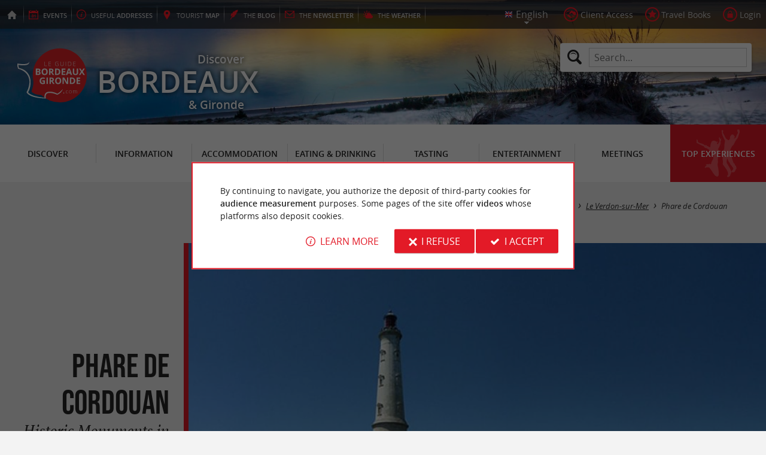

--- FILE ---
content_type: text/html; charset=UTF-8
request_url: https://www.guide-bordeaux-gironde.com/en/tourism/discover/tourist-sites/historic-monuments/le-verdon-sur-mer-530/phare-de-cordouan-9387.html
body_size: 11040
content:
<!doctype html>
<html class="no-js no-autoplay" lang="en">
	<head>
		<meta charset="utf-8" />
		<meta name="viewport" content="width=device-width, initial-scale=1.0, maximum-scale=3.0" />
		<title>Phare de Cordouan - Historic Monuments in Le Verdon-sur-Mer - Guide Bordeaux Gironde</title>
		<meta name="keywords" content="Phare de Cordouan, Historic Monuments in Le Verdon-sur-Mer, Historic Monuments, Le Verdon-sur-Mer" />
		<link rel="icon" type="image/svg+xml" href="/favicon.svg"/>
		<link rel="alternate icon" href="/favicon.ico"/>
		
		<meta name="theme-color" content="#e31a27" />
		<meta name="msapplication-navbutton-color" content="#e31a27"/>
		
		<meta name="description" content="Phare de Cordouan, Historic Monuments in Le Verdon-sur-Mer."/>
		<meta name="referrer" content="origin-when-crossorigin"/>
		
		<link rel="alternate" hreflang="fr" href="https://www.guide-bordeaux-gironde.com/fr/tourisme/decouvrir/sites-touristiques/monuments-historiques/le-verdon-sur-mer-530/phare-de-cordouan-9387.html"/>
		<link rel="alternate" hreflang="en" href="https://www.guide-bordeaux-gironde.com/en/tourism/discover/tourist-sites/historic-monuments/le-verdon-sur-mer-530/phare-de-cordouan-9387.html"/>
		<link rel="alternate" hreflang="x-default" href="https://www.guide-bordeaux-gironde.com/fr/tourisme/decouvrir/sites-touristiques/monuments-historiques/le-verdon-sur-mer-530/phare-de-cordouan-9387.html"/>
		
		<link rel="alternate" type="application/rss+xml" title="Guide Bordeaux Gironde (en)" href="https://www.guide-bordeaux-gironde.com/en/feed/"/>
		
		<link rel="apple-touch-icon-precomposed" href="/images/config/apple-touch-icon.png"/>
		<link rel="apple-touch-icon-precomposed" sizes="72x72" href="/images/config/apple-touch-icon-72x72.png" />
		<link rel="apple-touch-icon-precomposed" sizes="76x76" href="/images/config/apple-touch-icon-76x76.png" />
		<link rel="apple-touch-icon-precomposed" sizes="114x114" href="/images/config/apple-touch-icon-114x114.png" />
		<link rel="apple-touch-icon-precomposed" sizes="120x120" href="/images/config/apple-touch-icon-120x120.png" />
		<link rel="apple-touch-icon-precomposed" sizes="144x144" href="/images/config/apple-touch-icon-144x144.png" />
		<link rel="apple-touch-icon-precomposed" sizes="152x152" href="/images/config/apple-touch-icon-152x152.png" />
		<link rel="apple-touch-icon-precomposed" sizes="180x180" href="/images/config/apple-touch-icon-180x180.png" />

		<meta name="msapplication-square70x70logo" content="/images/config/msapplication-icon-70x70.jpg"/>
		<meta name="msapplication-square150x150logo" content="/images/config/msapplication-icon-150x150.jpg"/>
		<meta name="msapplication-wide310x150logo" content="/images/config/msapplication-icon-310x150.jpg"/>
		<meta name="msapplication-TileColor" content="#ffffff"/>

		<meta property="og:title" content="Phare de Cordouan - Historic Monuments in Le Verdon-sur-Mer - Guide Bordeaux Gironde" />
		<meta property="og:description" content="Phare de Cordouan, Historic Monuments in Le Verdon-sur-Mer." />
		<meta property="og:type" content="article" />
		<meta property="og:url" content="https://www.guide-bordeaux-gironde.com/en/tourism/discover/tourist-sites/historic-monuments/le-verdon-sur-mer-530/phare-de-cordouan-9387.html" />
		<meta property="og:image:type" content="image/jpeg" />
		<meta property="og:image:width" content="975" />
		<meta property="og:image:height" content="650" />
		<meta property="og:image" content="https://www.guide-bordeaux-gironde.com/_bibli/annonces/9387/hd/phare-de-cordouan-01.jpg" />
		<link rel="image_src" href="https://www.guide-bordeaux-gironde.com/_bibli/annonces/9387/hd/phare-de-cordouan-01.jpg"/>
		
<link href="/fonts/icons.woff2?20210520" rel="preload" as="font" type="font/woff2" crossorigin/>
<link href="/fonts/athelas-regular.woff2" rel="preload" as="font" type="font/woff2" crossorigin/>
<link href="/fonts/athelas-italic.woff2" rel="preload" as="font" type="font/woff2" crossorigin/>
<link href="/fonts/athelas-bold.woff2" rel="preload" as="font" type="font/woff2" crossorigin/>
<link href="/fonts/athelas-bolditalic.woff2" rel="preload" as="font" type="font/woff2" crossorigin/>
<link href="/fonts/bebas-neue.woff2" rel="preload" as="font" type="font/woff2" crossorigin/>
<link href="/fonts/opensans-regular-webfont.woff2" rel="preload" as="font" type="font/woff2" crossorigin/>
<link href="/fonts/opensans-italic-webfont.woff2" rel="preload" as="font" type="font/woff2" crossorigin/>
<link href="/fonts/opensans-semibold-webfont.woff2" rel="preload" as="font" type="font/woff2" crossorigin/>
<link href="/fonts/opensans-semibolditalic-webfont.woff2" rel="preload" as="font" type="font/woff2" crossorigin/>
<link href="/styles/main.min.css?v=1768231375" rel="preload" as="style"/>
		
<link href="/styles/main.min.css?v=1768231375" rel="stylesheet" type="text/css"/>
<!--[if lt IE 9]>
<link href="/styles/main.ielt9.min.css?v=1768231376" rel="stylesheet" type="text/css"/>
<![endif]-->
<link href="/styles/print.min.css?v=1768231375" rel="stylesheet" type="text/css" media="print"/>
<link href="/modules/annonces/styles/criteres.css?v=1754654394" rel="stylesheet" type="text/css"/>
<link href="/modules/annonces/styles/fiche.min.css?v=1768231382" rel="stylesheet" type="text/css"/>
<link href="/scripts/leaflet/leaflet.min.css?v=1768320563" rel="stylesheet" type="text/css"/>
<link href="/modules/algolia/styles/v-algolia.min.css?v=1768551499" rel="stylesheet" type="text/css"/>
		<script type="application/ld+json">{"@context":"https://schema.org","@type":"BreadcrumbList","itemListElement":[{"name":"Tourist Sites","item":"https://www.guide-bordeaux-gironde.com/en/tourism/discover/tourist-sites.html","@type":"ListItem","position":1},{"name":"Historic Monuments","item":"https://www.guide-bordeaux-gironde.com/en/tourism/discover/tourist-sites/historic-monuments.html","@type":"ListItem","position":2},{"name":"Historic Monuments in Le Verdon-sur-Mer","item":"https://www.guide-bordeaux-gironde.com/en/tourism/discover/tourist-sites/historic-monuments/le-verdon-sur-mer-530.html","@type":"ListItem","position":3},{"name":"Phare de Cordouan","item":"https://www.guide-bordeaux-gironde.com/en/tourism/discover/tourist-sites/historic-monuments/le-verdon-sur-mer-530/phare-de-cordouan-9387.html","@type":"ListItem","position":4}]}</script>
		<script type="text/javascript"> var LGG = 'en'; var gaLib = {"MSGBANNER":"By continuing to navigate, you authorize the deposit of third-party cookies for <b>audience measurement<\/b> purposes.\nSome pages of the site offer <b>videos<\/b> whose platforms also deposit cookies.","MSGDONOTRACK":null,"MSGINFORMANDASKDIV":"<p><b>The Guide Bordeaux Gironde helps you prepare your stay<\/b><\/p>\n<p>This site uses cookies that help us identify the content that most interests our visitors and thus offer you <b>the best experience to prepare your vacation<\/b>.<\/p>\n<p>These cookies can also allow us to identify certain malfunctions. They do not store <b>any personal information<\/b> and you can configure your browser to block them.<\/p>\n<p>They do not allow us to know exactly who you are or where you live... We we collect <b>only anonymous data<\/b>.<\/p>\n<p>By using this site, you agree that <a href=\"https:\/\/support.google.com\/analytics\/answer\/6004245?hl=en\" target=\"_blank\" rel=\"nofollow noopener\">Google Analytics<\/a> collects <b>anonymous data<\/b> to measure audience.<\/p>\n<p>Certain pages of the site offer <b>videos<\/b> including platforms (<a href=\"https:\/\/support.google.com\/youtube\/answer\/10364219?hl=en\" target=\"_blank \" rel=\"nofollow noopener\">YouTube<\/a>, <a href=\"https:\/\/vimeo.com\/cookie_policy\" target=\"_blank\" rel=\"nofollow noopener\">Vimeo<\/a>, <a href=\"https:\/\/legal.dailymotion.com\/en\/cookie-policy\/\" target=\"_blank\" rel=\"nofollow noopener\">Dailymotion<\/a>) also places cookies.<\/p>\n<p>You can refuse by clicking on \"I refuse\".<br\/><a href=\"https:\/\/www.guide-bordeaux-gironde.com\/en\/legal-notice.html\">General Conditions of Use<\/a>.<\/p>","MSGCONFIRMOPTOUT":"You have objected to the deposit of cookies of measure of audience in your browser","MSGCONFIRMOPTIN":"You have accepted the deposit of cookies of measure of audience in your browser","BTSHOWDETAILS":"Learn more","BTCONSENT":"I accept","BTNOTCONSENT":"I refuse","MSGVIDEO":"<p><i>This&nbsp;video cannot&nbsp;be&nbsp;displayed because you&nbsp;have&nbsp;opted&nbsp;out of&nbsp;third-party&nbsp;cookies. <a class=\"bt-details\" onClick=\"cookieConsent.showDetails()\">Learn more<\/a><\/i><br\/><a class=\"bt-consent bouton negative\" onClick=\"cookieConsent.userConsent()\">Accept third party cookies<\/a> <a class=\"bt-open bouton icon icon-web\" target=\"_blank\" >Open the video page<\/a><\/p>"}; var gaID = 'UA-923761-7'; var idDept = ''; var idCommune = 530; var idFam = 102; var idFiche = 9387; var idCommune = 530; var idDept = ''; var carteCenter = '45.546371,-1.061701'; var mapTilesProvider = 'mapbox'; var mapBoxApiKey = 'pk.eyJ1IjoibmVnb2NvbSIsImEiOiJjbTJtejh6ajEwMGtiMmlzM3M1Z3JhaHV2In0.sZTrhA2mSvzQzDOuryAuaA'; var mapCenter = {"lat":45.546371,"lng":-1.061701}; var mapZoom = 9; var racine = ''; var idPage = 102; var menuTitle = 'Menu'; var mainMenuJsonFile = 'mainMenu-en.json?v=1768561004'; var guides = {"gdp":{"d":"guide-du-perigord.com","n":"Guide du P\u00e9rigord","r":"Perigord"},"gdpb":{"d":"guide-du-paysbasque.com","n":"Guide du Pays Basque","r":"Pays-Basque"},"gdl":{"d":"guide-des-landes.com","n":"Guide des Landes","r":"Landes"},"gdlg":{"d":"guide-du-lot-et-garonne.com","n":"Guide du Lot et Garonne","r":"Lot et Garonne"},"gdb":{"d":"guide-bearn-pyrenees.com","n":"Guide B\u00e9arn Pyr\u00e9n\u00e9es","r":"B\u00e9arn Pyrenees"},"gdcm":{"d":"guide-charente-maritime.com","n":"Guide de Charente Maritime","r":"Charente Maritime"},"gtp":{"d":"guide-toulouse-pyrenees.com","n":"Guide Toulouse Pyr\u00e9n\u00e9es","r":"Toulouse, Ari\u00e8ge & Pyrenees"},"gdg":{"d":"guide-du-gers.com","n":"Guide du Gers","r":"Gers"},"gta":{"d":"guide-tarn-aveyron.com","n":"Guide Tarn Aveyron","r":"Tarn, Aveyron & Tarn et Garonne"},"gdv":{"d":"guide-de-la-vendee.com","n":"Guide de la Vend\u00e9e","r":"Vendee"},"gdc":{"d":"guide-de-la-correze.com","n":"Guide de Corr\u00e8ze","r":"Correze"},"gdch":{"d":"guide-de-la-charente.com","n":"Guide de Charente","r":"Charente"}}; var cityGuides = {"cgst":{"d":"city-guide-stockholm.com","n":"Guide de Stockholm","r":"Stockholm"},"cglp":{"d":"city-guide-liverpool.com","n":"Guide de Liverpool","r":"Liverpool"},"cgpt":{"d":"city-guide-porto.com","n":"Guide de Porto","r":"Porto"},"cgsv":{"d":"city-guide-seville.com","n":"Guide de S\u00e9ville","r":"S\u00e9ville"}}; var guideMenuTitle = 'OUR OTHER GUIDES'; var algoliaPropositions = ["Essentials","Family holidays","Specialties","Restaurants"];</script>
	</head>
	<body class=" gbg">
		<div id="app">
			<div
				is="v-mobile-panel"
				ref="mobilePanel"
				v-bind:left-menu="leftMenu"
				v-bind:right-menu="rightMenu"
				v-bind:enabled="!mainMenuEnable || headerSticky"
				v-on:open="onOpenPanel"
				v-on:close="onClosePanel"
				v-bind:class="{ 'header-is-sticky': headerSticky }"
				>
				<div class="sticky-placeholder" v-if="headerSticky" v-bind:style="{ 'height': cssHeaderHeight }"></div>
				<div class="sticky">
					<div class="main-banner">
						<div class="main-bg" style="background-image:url('/_bibli/bandeaux/1/adobestock-288565427.jpg');"></div>
						
						<div class="main-ruban">
							<div class="row">
								<div class="topLeft-menu">
									<ul>
										<li class="bt_accueil"><a href="/en/index.html" title="Home page - Guide Bordeaux Gironde" rel="nofollow"><span>Home page - Guide Bordeaux Gironde</span></a></li>
										<li class="bt_agenda"><a href="/en/agenda.html" rel="nofollow" aria-label="Events"><span><span><b>Events</b></span></a></li>
										<li class="bt_infoPrat"><a href="/en/useful-addresses.html" aria-label="Useful addresses"><span><span>Useful </span><b>addresses</b></span></a></li>
										<li class="bt_geolocalisation"><a href="/en/tourist-map.html" aria-label="Tourist map of Gironde" rel="nofollow"><span><span>Tourist </span><b>map</b></span></a></li>
										<li class="bt_blog"><a href="/en/experiences.html" aria-label="the Blog" rel="nofollow"><span><span>the </span><b>Blog</b></span></a></li>
										<li class="bt_newsletter"><a href="/en/newsletter.html" aria-label="the Newsletter" rel="nofollow"><span><span>the </span><b>Newsletter</b></span></a></li>
										
										<li class="bt_meteo"><a href="https://www.meteofrance.com/previsions-meteo-france/gironde/33" aria-label="the Weather" target="_blank" rel="nofollow noopener"><span><span>the </span><b>Weather</b></span></a></li>
									</ul>
								</div>
								<div class="topRight-menu">
									<ul>
										<li class="lang-menu">
											<ul>
												<li class="lang-menu-item select"><a class="bt" href="#" onclick="return false"><span class="label"></span></a></li>
												
												<li class="lang-menu-item fr"><a class="bt" href="/fr/tourisme/decouvrir/sites-touristiques/monuments-historiques/le-verdon-sur-mer-530/phare-de-cordouan-9387.html" title="Français" aria-label="Français"><span class="label">Français</span></a></li>
												<li class="lang-menu-item en"><a class="bt" href="/en/tourism/discover/tourist-sites/historic-monuments/le-verdon-sur-mer-530/phare-de-cordouan-9387.html" title="English" aria-label="English"><span class="label">English</span></a></li>
											</ul>
										</li>
										
										<li class="bt_espacepro"><a href="https://pro.guide-bordeaux-gironde.com/en/" class="bt icon-partner" rel="nofollow" target="_blank" aria-label="Client Access"><span>Client Access</span></a></li>
										
										<li class="bt_favoris"><a href="/en/client-area/my-favourites.html" class="bt icon-favorite" aria-label="Travel Books" rel="nofollow"><span>Travel Books</span></a></li>
										
										
										<li class="bt_connexion"><a href="/modules/accessecus/@accesSecu.php?LGG=en" class="bt lightbox icon-login" rel="nofollow" aria-label="Login"><span>Login</span></a></li>
										
									</ul>
								</div>
							</div>
						</div>

						<div class="row main-logo">
							
							<div
								is="v-algolia"
								index="gbg"
								app-id="LC0JYKCPRB"
								public-key="5256fc4a18ea710aa4da6f1febe5c67e"
								v-bind:propositions="algoliaPropositions"
								class="search-menu"><form class="search-menu-form" action="" method="get">
									<label for="search-menu-input" class="search-menu-label icon-magnify"></label>
									<input itemprop="query-input" type="text" id="search-menu-input" name="RECHERCHE" aria-label="Search..." placeholder="Search..." value=""/>
									<input type="submit" value="Search"/>
								</form>
							</div>
							
							<div class="column">
								<a class="bt_accueil" href="/en/index.html" title="Home page - Guide Bordeaux Gironde">
									<img src="/images/config/logo-2.svg" width="144" height="92" alt="Guide Bordeaux Gironde"/>
								</a>
								<span class="welcome">Discover <span class="welcome-region">Bordeaux</span> & Gironde</span>
							</div>
							<a class="mobile-panel-toggle left icon-burgermenu hide-for-medium-up" v-on:click="toggleLeftPanel"><span>Menu</span></a>
						</div>
					</div>

					<div class="main-menu-overlay" v-bind:class="{ 'active': mainMenuOverlay }" v-on:click="onMainMenuOverlayClick"></div>
					<div class="main-menu show-for-medium-up " v-bind:class="{ 'active': mainMenuOverlay }">
						<div class="row">
							<nav
								is="v-mega-menu"
								v-bind:items="mainMenu"
								v-bind:enabled="mainMenuEnable"
								v-on:open="onOpenMainMenu"
								v-on:close="onCloseMainMenu"
								class="main-menu-nav"
								ref="mainMenu">
								<ul class="menu"><li class="menu-item  m24 select"><span class="bt"><span class="libelle">Discover</span></span></li><li class="menu-item  m25"><span class="bt"><span class="libelle">Information</span></span></li><li class="menu-item  m26"><span class="bt"><span class="libelle">Accommodation</span></span></li><li class="menu-item  m27"><span class="bt"><span class="libelle">Eating & Drinking</span></span></li><li class="menu-item  m28"><span class="bt"><span class="libelle">Tasting</span></span></li><li class="menu-item  m29"><span class="bt"><span class="libelle">Entertainment</span></span></li><li class="menu-item  m30"><span class="bt"><span class="libelle">Meetings</span></span></li><li class="menu-item  m10 agenda"><a class="bt" href="/en/agenda.html"><span class="libelle">Agenda</span></a></li><li class="menu-item  m353 blog"><a class="bt" href="/en/experiences.html"><span class="libelle">Top experiences</span></a></li></ul>
							</nav>
						</div>
					</div>
				</div>

				<!--[[before-main-body]]-->

				<div class="main-body v-sticky-sidebar-area">
					<!--[[side-map]]-->
					<div class="row v-sticky-sidebar-area">

						
						<div class="column medium-12 content-header withPhoto onlyOne">
							
							<div class="ariane">
								<ul><li class="item"><a class="item-bt" href="/en/">Home page</a><ul><li class="item"><span class="item-bt">Tourism</span><ul><li class="item"><span class="item-bt">Discover</span><ul><li class="item"><a class="item-bt" href="/en/tourism/discover/tourist-sites.html">Tourist Sites</a><ul><li class="item"><a class="item-bt" href="/en/tourism/discover/tourist-sites/historic-monuments.html">Historic Monuments</a><ul><li class="item"><a class="item-bt" href="/en/tourism/discover/tourist-sites/historic-monuments/le-verdon-sur-mer-530.html">Le Verdon-sur-Mer</a><ul><li class="item"><span class="item-bt">Phare de Cordouan</span></li></ul></li></ul></li></ul></li></ul></li></ul></li></ul></li></ul>
							</div>
							<div class="titlePage">
								<h1><span class="annonce-title-txt">Phare de Cordouan</span> <span class="subtitle">Historic Monuments in Le Verdon-sur-Mer</span></h1>
							</div>
							<div class="annonce-photoGallery" is="v-carousel" v-bind:enabled="viewMode === 'mobile'">
	<ul class="annonce-photoGallery-list">
	<li class="annonce-photoGallery-item v-carousel-item">
			<a class="bt lightbox" href="/_bibli/annonces/9387/hd/phare-de-cordouan-01.jpg" title="Phare de Cordouan">
				
				<img src="/_bibli/annonces/9387/hd/phare-de-cordouan-01.jpg?v=preload" alt="Phare de Cordouan" class="annonce-photoGallery-item-img loading" data-src="/_bibli/annonces/9387/hd/phare-de-cordouan-01.jpg?v=ficheAnnonce"/>
			</a>
		</li>
		
	</ul>
</div>

						</div>
					</div>
					<div class="row v-sticky-sidebar-area">
						<div class="column medium-8 content">
							
							
							<div class="annonce-content row v-sticky-sidebar-area">
	<div class="annonce-content-top column">
		<div is="v-sticky-sidebar"
						v-bind:enable="windowWidth && windowWidth > 1200"
						v-bind:top-spacing="24"
						v-bind:bottom-spacing="24"
						v-bind:container-selector="'.v-sticky-sidebar-area'"
						v-bind:offset-bottom="16"
						v-bind:offset-top="headerSticky ? 66 : 0">
			<div class="annonce-content-top-block annonce-contact revealable">
				<h2 class="annonce-content-top-block-title">Contacts</h2>
				<ul class="annonce-contact-list">
					
					
					<li class="annonce-contact-item"><a class="bouton btTelephone flat trackable fastclick" href="tel:0557422876" title="Contact Phare de Cordouan"><i class="icon-call"></i><span class="mask">Call </span><span class="lib">05 57 42 28 76</span></a></li>
				</ul>
				<ul class="annonce-contact-list">
					
					
					<li class="annonce-contact-item"><a class="bt btLocation smartanchor" href="#location" title="Locate  Phare de Cordouan"><i class="icon-marker"></i><span class="lib">Locate </span></a></li>
					<li class="annonce-contact-item"><a class="bt btPartage shareButton trackable" href="https://partage.point-sys.com?url=https%3A%2F%2Fwww.guide-bordeaux-gironde.com%2Fen%2Ftourism%2Fdiscover%2Ftourist-sites%2Fhistoric-monuments%2Fle-verdon-sur-mer-530%2Fphare-de-cordouan-9387.html&title=Phare+de+Cordouan+sur+le+Guide+Bordeaux+Gironde" target="_blank" rel="noopener nofollow" title="Share Phare de Cordouan"><i class="icon-share"></i><span class="lib">Share</span></a></li>
					<li class="annonce-contact-item"><a class="bt btFavoris lightbox trackable" href="/modules/annonces/@modifFavoris.php?IDFICHE=9387&LGG=en"><i class="icon-plus"></i><i class="icon-tick"></i><span class="lib off">Add to my travel book</span> <span class="lib on">Delete from my travel book</span></a></li>
				</ul>
				
			</div>
			
			
			
			
		</div>
	</div>
	<div class="annonce-content-main column">
		<input type="checkbox" id="showMoreCheck"/>
		<div class="annonce-content-descript">
		
			<ul class="descript-menu">
				
				<li class="descript-menu-item en select" lang="en">
					<a class="bt" href="#"><span class="lib">English</span></a>
					
					<ul class="descript-menu-content"><li class="richContent">
						...<p class="linkEspacePro"><a class="bouton flat" href="https://pro.guide-bordeaux-gironde.com" target="_blank" rel="nofollow">Are&nbsp;you the&nbsp;proprietor of&nbsp;this&nbsp;establishment&nbsp;? Take&nbsp;control of&nbsp;your&nbsp;file and&nbsp;modify&nbsp;it according&nbsp;to&nbsp;your&nbsp;wishes...</a></p>
					</li></ul>
				</li>
				<li class="descript-menu-item fr" lang="fr">
					<a class="bt" href="#"><span class="lib">Français</span></a>
					
				</li>
			</ul>
		
			<label class="annonce-content-descript-toggle bouton" for="showMoreCheck">
				<span class="inactive">Show more</span>
				<span class="active">Show less</span>
			</label>
		</div>
	</div>
	
	<div class="annonce-content-banner column show-for-medium-up hide-for-xlarge-up">
		<div class="banniere" id="pub1"><div class="loading"></div></div>
	</div>
	<div class="annonce-content-bottom column v-sticky-sidebar-area">
		<div class="row">
			<div class="annonce-content-bottom-left column">
				
				
				
				<div class="annonce-content-banner column">
					<div class="banniere show-for-xlarge-up" id="pub1"><div class="loading"></div></div>
					<div class="banniere hide-for-medium-up" id="pub11"><div class="loading"></div></div>
				</div>
				<div class="nearestTrails">
	<div class="row">
		
		<div class="row">
			<div class="column nearestItems-title nearestTrails-title">
				<h2><b>Ride</b> around</h2>
			</div>
		</div>
		<div class="row">
			<div class="column nearestTrails-list is-scrollable">
				
				<div class="trail revealable " id="trail108">
					<div class="trail-container">
						<h3 class="trail-title"><span class="lib">La Vélodyssée - De la Pointe de Grave à Lacanau Océan</span></h3>
						
						<a class="trail-link" href="/en/tourism/discover/hiking-itineraries/bordeaux-61/la-velodyssee-de-la-pointe-de-grave-a-lacanau-ocean-108.html"><span class="lib">La Vélodyssée - De la Pointe de Grave à Lacanau Océan</span></a>
						
						<div class="trail-img">
							<img src="https://fichier0.cirkwi.com/image/photo/circuit/104x54/51939/en/0.jpg" class="loading" alt="La Vélodyssée - De la Pointe de Grave à Lacana ..." data-src="https://fichier0.cirkwi.com/image/photo/circuit/390x390/51939/en/0.jpg"/>
						</div>
						<div class="trail-resume">
							
							<p class="trail-city"><i class="icon-distance"></i>Bordeaux</p>
							<p class="trail-locomotions">
								
								<span class="trail-locomotion locomotion-3">Velo hybrid</span>
								<span class="trail-locomotion locomotion-16">Bike / road</span>
							</p>
						</div>
					</div>
				</div>
				
				<div class="trail revealable " id="trail318">
					<div class="trail-container">
						<h3 class="trail-title"><span class="lib">La Verdonnaise</span></h3>
						
						<a class="trail-link" href="/en/tourism/discover/hiking-itineraries/le-verdon-sur-mer-530/la-verdonnaise-318.html"><span class="lib">La Verdonnaise</span></a>
						
						<div class="trail-img">
							<img src="https://fichier0.cirkwi.com/image/photo/circuit/104x54/166223/en/0.jpg" class="loading" alt="La Verdonnaise" data-src="https://fichier0.cirkwi.com/image/photo/circuit/390x390/166223/en/0.jpg"/>
						</div>
						<div class="trail-resume">
							
							<p class="trail-city"><i class="icon-distance"></i>307 m - Le Verdon-sur-Mer</p>
							<p class="trail-locomotions">
								
								<span class="trail-locomotion locomotion-2">Walking</span>
							</p>
						</div>
					</div>
				</div>
				
				<div class="trail revealable " id="trail673">
					<div class="trail-container">
						<h3 class="trail-title"><span class="lib">Les Pistes de Robin : Le Verdon-sur-Mer</span></h3>
						
						<a class="trail-link" href="/en/tourism/discover/hiking-itineraries/le-verdon-sur-mer-530/les-pistes-de-robin-le-verdon-sur-mer-673.html"><span class="lib">Les Pistes de Robin : Le Verdon-sur-Mer</span></a>
						
						<div class="trail-img">
							<img src="https://aquitaine.media.tourinsoft.eu/upload/Port-Le-Verdon-sur-Mer---medoc-atlantique-tourisme-1-3.jpg" class="loading" alt="Les Pistes de Robin : Le Verdon-sur-Mer" data-src="https://aquitaine.media.tourinsoft.eu/upload/Port-Le-Verdon-sur-Mer---medoc-atlantique-tourisme-1-3.jpg"/>
						</div>
						<div class="trail-resume">
							
							<p class="trail-city"><i class="icon-distance"></i>1,5 km - Le Verdon-sur-Mer</p>
							<p class="trail-locomotions">
								
								<span class="trail-locomotion locomotion-2">Walking</span>
							</p>
						</div>
					</div>
				</div>
				
			</div>
		</div>
	</div>
</div>

				<div class="annonce-content-banner column">
					<div class="banniere show-for-medium-up" id="pub6"><div class="loading"></div></div>
					<div class="banniere hide-for-medium-up" id="pub12"><div class="loading"></div></div>
				</div>
			</div>
			<div class="annonce-content-bottom-right column aside2 show-for-medium-up">
				<div class="row">
					<div is="v-sticky-sidebar"
						v-bind:enable="viewMode==='desktop'"
						v-bind:top-spacing="24"
						v-bind:bottom-spacing="24"
						v-bind:container-selector="'.v-sticky-sidebar-area'"
						v-bind:offset-bottom="16"
						v-bind:offset-top="headerSticky ? 66 : 0">
						<div class="column small-6 medium-12">
							<div id="pub3" class="banniere show-for-medium-up"><div class="loading"></div></div>
						</div>
						<div class="column small-6 medium-12">
							<div id="pub8" class="banniere show-for-medium-up"><div class="loading"></div></div>
						</div>
					</div>
				</div>
			</div>
		</div>
	</div>
</div>

							<div class="column show-for-medium-up">
								
							</div>
							<div class="column content-bannieres hide-for-medium-up">
								
								
							</div>
						</div>

						
					</div>
				</div>

				<div class="nearestAnnonces withTabs" data-lat-lng="45.546371,-1.061701">
	<div class="row">
		
		<div class="row">
			<div class="column nearestItems-title nearestAnnonces-title">
				<h2>You will like <b>also</b></h2>
			</div>
		</div>
		
		<div class="row nearestAnnonces-tabs">
			<div class="column scrollableTabs">
				<ul class="scrollableTabs-list">
					
					<li class="scrollableTabs-item active"><a class="bt" data-id-fam="24"><span class="lib">Discover</span></a></li>
					
					<li class="scrollableTabs-item "><a class="bt" data-id-fam="25"><span class="lib">Information</span></a></li>
					
					<li class="scrollableTabs-item "><a class="bt" data-id-fam="26"><span class="lib">Accommodation</span></a></li>
					
					<li class="scrollableTabs-item "><a class="bt" data-id-fam="27"><span class="lib">Eating & Drinking</span></a></li>
					
					<li class="scrollableTabs-item "><a class="bt" data-id-fam="28"><span class="lib">Tasting</span></a></li>
					
					<li class="scrollableTabs-item "><a class="bt" data-id-fam="29"><span class="lib">Entertainment</span></a></li>
					
					<li class="scrollableTabs-item "><a class="bt" data-id-fam="30"><span class="lib">Meetings</span></a></li>
					
				</ul>
			</div>
		</div>
		<div class="row nearestAnnonces-list">
			<div class="column is-scrollable"><div class="annonce revealable " id="annonce9262">
					<div class="annonce-container">
						<h3 class="annonce-title"><span class="lib">Cantines beach</span></h3>
						
						<a class="annonce-link" href="/en/tourism/discover/beaches/le-verdon-sur-mer-530/cantines-beach-9262.html"><span class="lib">Cantines beach</span></a>
						<div class="annonce-img">
							<img src="/_bibli/annonces/9262/hd/plage-cantine-le-verdon.jpg?v=preload" class="loading" alt="Cantines beach" data-src="/_bibli/annonces/9262/hd/plage-cantine-le-verdon.jpg?v=nearestItems"/>
						</div>
						<div class="annonce-resume">
							
							<p class="annonce-preview">It is a wild beach, unsupervised but very pleasant for a walk, admiring the Cordouan lighthouse in the distance. ...</p>
							
							<p class="annonce-city"><i class="icon-distance"></i>Le Verdon-sur-Mer</p>
						</div>
					</div>
				</div><div class="annonce revealable " id="annonce9260">
					<div class="annonce-container">
						<h3 class="annonce-title"><span class="lib">Chambrette beach, Verdon-sur-Mer</span></h3>
						
						<a class="annonce-link" href="/en/tourism/discover/beaches/le-verdon-sur-mer-530/chambrette-beach-verdon-sur-mer-9260.html"><span class="lib">Chambrette beach, Verdon-sur-Mer</span></a>
						<div class="annonce-img">
							<img src="/_bibli/annonces/9260/hd/le-verdon-plage-de-la-chambrette-2-.jpg?v=preload" class="loading" alt="Chambrette beach, Verdon-sur-Mer" data-src="/_bibli/annonces/9260/hd/le-verdon-plage-de-la-chambrette-2-.jpg?v=nearestItems"/>
						</div>
						<div class="annonce-resume">
							
							<p class="annonce-preview">La Chambrette Beach is located in the heart of the seaside resort of Verdon-sur-Mer, a popular place for families in ...</p>
							
							<p class="annonce-city"><i class="icon-distance"></i>471 m - Le Verdon-sur-Mer</p>
						</div>
					</div>
				</div><div class="annonce revealable " id="annonce5504">
					<div class="annonce-container">
						<h3 class="annonce-title"><span class="lib">Marais du Conseiller</span></h3>
						
						<a class="annonce-link" href="/en/tourism/discover/tourist-sites/nature-reserve/le-verdon-sur-mer-530/marais-du-conseiller-5504.html"><span class="lib">Marais du Conseiller</span></a>
						<div class="annonce-img">
							<img src="/_bibli/annonces/5504/hd/sander-lenaerts-5pd-vqm14ac-unsplash.jpg?v=preload" class="loading" alt="Marais du Conseiller" data-src="/_bibli/annonces/5504/hd/sander-lenaerts-5pd-vqm14ac-unsplash.jpg?v=nearestItems"/>
						</div>
						<div class="annonce-resume">
							
							<p class="annonce-preview">In the town of Verdon-sur-Mer, the Marais du Conseiller borders the Gironde estuary. It is a marshy area, at the ...</p>
							
							<p class="annonce-city"><i class="icon-distance"></i>518 m - Le Verdon-sur-Mer</p>
						</div>
					</div>
				</div><div class="annonce revealable " id="annonce5518">
					<div class="annonce-container">
						<h3 class="annonce-title"><span class="lib">Marais du Logit</span></h3>
						
						<a class="annonce-link" href="/en/tourism/discover/tourist-sites/nature-reserve/le-verdon-sur-mer-530/marais-du-logit-5518.html"><span class="lib">Marais du Logit</span></a>
						<div class="annonce-img">
							<img src="/_bibli/annonces/5518/hd/sander-lenaerts-5pd-vqm14ac-unsplash.jpg?v=preload" class="loading" alt="Marais du Logit" data-src="/_bibli/annonces/5518/hd/sander-lenaerts-5pd-vqm14ac-unsplash.jpg?v=nearestItems"/>
						</div>
						<div class="annonce-resume">
							
							<p class="annonce-preview">In the Haut Médoc, under the Pointe de Grave, the Marais du Logit is located between the marina of Verdon-sur-Mer ...</p>
							
							<p class="annonce-city"><i class="icon-distance"></i>518 m - Le Verdon-sur-Mer</p>
						</div>
					</div>
				</div><div class="annonce revealable " id="annonce5554">
					<div class="annonce-container">
						<h3 class="annonce-title"><span class="lib">Marais de Neyran</span></h3>
						
						<a class="annonce-link" href="/en/tourism/discover/tourist-sites/nature-reserve/le-verdon-sur-mer-530/marais-de-neyran-5554.html"><span class="lib">Marais de Neyran</span></a>
						<div class="annonce-img">
							<img src="/_bibli/annonces/5554/hd/sander-lenaerts-5pd-vqm14ac-unsplash.jpg?v=preload" class="loading" alt="Marais de Neyran" data-src="/_bibli/annonces/5554/hd/sander-lenaerts-5pd-vqm14ac-unsplash.jpg?v=nearestItems"/>
						</div>
						<div class="annonce-resume">
							
							<p class="annonce-preview">The Marais de Neyran stretches under the Pointe de la Grave, in the town of Soulac-sur-Mer, along the left bank of ...</p>
							
							<p class="annonce-city"><i class="icon-distance"></i>518 m - Le Verdon-sur-Mer</p>
						</div>
					</div>
				</div>
			</div>
		</div>
	</div>
</div>

<div class="annonce-content-banner column">
	<div class="banniere hide-for-medium-up" id="pub13"><div class="loading"></div></div>
</div>

<div class="annonce-location row revealable" id="location">
	<div class="column">
		<div class="annonce-location-cols">
			<div class="annonce-location-map">
				<div is="v-lmap"
					ref="map"
					v-bind:enabled="ficheMapActive"
					v-bind:map-key="mapKey"
					v-bind:map-center="mapCenter"
					v-bind:map-zoom="mapZoom"
					v-bind:map-style="mapStyle"
					v-bind:super-marker="true"
					v-bind:tiles-provider="mapTilesProvider"
					v-bind:map-box-api-key="mapBoxApiKey"
				>
					<img class="mapThumbnail" src="/images/config/mapPreview.jpg" alt="loading..."/>
					<img class="mapPreview loading" src="/images/config/mapPreview.jpg" alt="map preview" data-preview="/_bibli/annonces/9387/mapPreview.jpg?"/>
				</div>
			</div>
			<div class="annonce-location-coordo">
				<div class="header">
					<p class="annonce-location-coordo-title">Phare de Cordouan</p>
				</div>

				<div class="adresse">
					<h2 class="annonce-location-coordo-title">Address</h2>
					<p>33123 Le Verdon-sur-Mer</p>
				</div>

				
				<div class="contact">
					<h2 class="annonce-location-coordo-title">Contacts</h2>
					<p class="tel"><span>Phone : </span>05 57 42 28 76</p>
					
					
					<div class="coordoMenu">
						
						<a class="bt siteWeb light" href="https://www.phare-de-cordouan.fr/" target="_blank" rel="noopener" title="Website of Phare de Cordouan"><i class="icon-web"></i><span class="lib">Website of Phare de Cordouan</span></a>
						
					</div>
				</div>

				
				<div class="gps">
					<h2 class="annonce-location-coordo-title">GPS coordinates</h2>
					<p class="coordoGPS">45° 32'46.93"N, 1° 3'42.12"W</p>
				</div>
				

				<div class="itineraires">
					<h2 class="annonce-location-coordo-title">Directions</h2>
					<div class="itineraires-list">
						<a class="bt_gmap trackable" href="https://www.google.fr/maps/dir//33123%20Le%20Verdon-sur-Mer" target="_blank" rel="noopener" title="Use Google Map">Use Google Map</a>
						
						<a class="bt_waze trackable" href="https://waze.to/lr/hgbp5pg6yudfm" target="_blank" rel="noopener" title="Use Waze">Use Waze</a>
					</div>
				</div>

				
			</div>
		</div>
	</div>
</div>
<div class="nearestArticles">
	<div class="row">
		
		<div class="row">
			<div class="column nearestItems-title nearestArticles-title">
				<h2>We tested <b>for you</b></h2>
			</div>
		</div>
		<div class="row">
			<div class="column nearestArticles-list is-scrollable">
				
				<div class="article revealable " id="article158">
					<div class="article-container">
						<h3 class="article-title"><span class="lib">The BAC Le Verdon Royan, all you need to know about crossing the Gironde estuary</span></h3>
						
						<a class="article-link" href="/en/experiences/weekend-et-holidays/article-the-bac-le-verdon-royan-all-you-need-to-know-about-crossing-the-gironde-estuary-158.html"><span class="lib">The BAC Le Verdon Royan, all you need to know about crossing the Gironde estuary</span></a>
						
						<div class="article-img">
							<img src="/_bibli/articlesPage/158/images/bac-la-gironde-2.jpg?v=preload" class="loading" alt="The BAC Le Verdon Royan, all you need to know  ..." data-src="/_bibli/articlesPage/158/images/bac-la-gironde-2.jpg?v=nearestItems"/>
						</div>
						<div class="article-resume">
							
							<p class="article-city"><i class="icon-distance"></i>Le Verdon-sur-Mer</p>
							
							<p class="article-category">Weekend & Holidays</p>
						</div>
					</div>
				</div>
				
				<div class="article revealable " id="article195">
					<div class="article-container">
						<h3 class="article-title"><span class="lib">Walk in Soulac-sur-Mer: the must-sees</span></h3>
						
						<a class="article-link" href="/en/experiences/rest-and-relaxation/article-walk-in-soulac-sur-mer-the-must-sees-195.html"><span class="lib">Walk in Soulac-sur-Mer: the must-sees</span></a>
						
						<div class="article-img">
							<img src="/_bibli/articlesPage/195/images/soulac-sur-mer-ecritre-front-de-mer.jpg?v=preload" class="loading" alt="Walk in Soulac-sur-Mer: the must-sees" data-src="/_bibli/articlesPage/195/images/soulac-sur-mer-ecritre-front-de-mer.jpg?v=nearestItems"/>
						</div>
						<div class="article-resume">
							
							<p class="article-city"><i class="icon-distance"></i>5,9 km - Soulac-sur-Mer</p>
							
							<p class="article-category">Rest and relaxation</p>
						</div>
					</div>
				</div>
				
				<div class="article revealable " id="article155">
					<div class="article-container">
						<h3 class="article-title"><span class="lib">The coastal battery of Arros: a visit between history and art</span></h3>
						
						<a class="article-link" href="/en/experiences/culture-and-heritage/article-the-coastal-battery-of-arros-a-visit-between-history-and-art-155.html"><span class="lib">The coastal battery of Arros: a visit between history and art</span></a>
						
						<div class="article-img">
							<img src="/_bibli/articlesPage/155/images/batterie-des-arros-interieur-bunkers.jpg?v=preload" class="loading" alt="The coastal battery of Arros: a visit between  ..." data-src="/_bibli/articlesPage/155/images/batterie-des-arros-interieur-bunkers.jpg?v=nearestItems"/>
						</div>
						<div class="article-resume">
							
							<p class="article-city"><i class="icon-distance"></i>5,9 km - Soulac-sur-Mer</p>
							
							<p class="article-category">Culture and Heritage</p>
						</div>
					</div>
				</div>
				
				<div class="article revealable " id="article207">
					<div class="article-container">
						<h3 class="article-title"><span class="lib">Hiking in the Médoc: The picturesque Port of Talais, its cabins, craftsmen and oysters</span></h3>
						
						<a class="article-link" href="/en/experiences/rest-and-relaxation/article-hiking-in-the-medoc-the-picturesque-port-of-talais-its-cabins-craftsmen-and-oysters-207.html"><span class="lib">Hiking in the Médoc: The picturesque Port of Talais, its cabins, craftsmen and oysters</span></a>
						
						<div class="article-img">
							<img src="/_bibli/articlesPage/207/images/port-de-talais-ouverture.jpg?v=preload" class="loading" alt="Hiking in the Médoc: The picturesque Port of T ..." data-src="/_bibli/articlesPage/207/images/port-de-talais-ouverture.jpg?v=nearestItems"/>
						</div>
						<div class="article-resume">
							
							<p class="article-city"><i class="icon-distance"></i>8,2 km - Talais</p>
							
							<p class="article-category">Rest and relaxation</p>
						</div>
					</div>
				</div>
				
				<div class="article revealable " id="article163">
					<div class="article-container">
						<h3 class="article-title"><span class="lib">Le Phare de Richard: Visit of an emblematic monument of Médoc life</span></h3>
						
						<a class="article-link" href="/en/experiences/culture-and-heritage/article-le-phare-de-richard-visit-of-an-emblematic-monument-of-medoc-life-163.html"><span class="lib">Le Phare de Richard: Visit of an emblematic monument of Médoc life</span></a>
						
						<div class="article-img">
							<img src="/_bibli/articlesPage/163/images/phare-de-richard3.jpg?v=preload" class="loading" alt="Le Phare de Richard: Visit of an emblematic mo ..." data-src="/_bibli/articlesPage/163/images/phare-de-richard3.jpg?v=nearestItems"/>
						</div>
						<div class="article-resume">
							
							<p class="article-city"><i class="icon-distance"></i>18,2 km - Jau-Dignac-et-Loirac</p>
							
							<p class="article-category">Culture and Heritage</p>
						</div>
					</div>
				</div>
				
			</div>
		</div>
	</div>
</div>
<div class="nearestAnnonces" data-lat-lng="45.546371,-1.061701">
	<div class="row">
		
		<div class="row">
			<div class="column nearestItems-title nearestAnnonces-title">
				<h2>You will <b>also</b> like</h2>
			</div>
		</div>
		
		<div class="row nearestAnnonces-list">
			<div class="column is-scrollable"><div class="annonce revealable " id="annonce10362">
					<div class="annonce-container">
						<h3 class="annonce-title"><span class="lib">Bassins des Lumières</span></h3>
						
						<a class="annonce-link" href="/en/tourism/discover/tourist-sites/historic-monuments/bordeaux-61/bassins-des-lumieres-10362.html"><span class="lib">Bassins des Lumières</span></a>
						<div class="annonce-img">
							<img src="/_bibli/annonces/10362/hd/bassin-des-lumieres-bordeaux-1.jpg?v=preload" class="loading" alt="Bassins des Lumières" data-src="/_bibli/annonces/10362/hd/bassin-des-lumieres-bordeaux-1.jpg?v=nearestItems"/>
						</div>
						<div class="annonce-resume">
							
							<p class="annonce-preview">Don't just admire this magnificent building, push open the door to discover a breathtaking and unique digital world. ...</p>
							
							<p class="annonce-city"><i class="icon-distance"></i>84,8 km - Bordeaux</p>
						</div>
					</div>
				</div><div class="annonce revealable " id="annonce10649">
					<div class="annonce-container">
						<h3 class="annonce-title"><span class="lib">Pont Jacques Chaban Delmas</span></h3>
						
						<a class="annonce-link" href="/en/tourism/discover/tourist-sites/historic-monuments/bordeaux-61/pont-jacques-chaban-delmas-10649.html"><span class="lib">Pont Jacques Chaban Delmas</span></a>
						<div class="annonce-img">
							<img src="/_bibli/annonces/10649/hd/tourdesponts7.jpg?v=preload" class="loading" alt="Pont Jacques Chaban Delmas" data-src="/_bibli/annonces/10649/hd/tourdesponts7.jpg?v=nearestItems"/>
						</div>
						<div class="annonce-resume">
							
							<p class="annonce-preview">The Jacques Chaban-Delmas Bridge, inaugurated in 2013, is a modern symbol of Bordeaux and an architectural feat. ...</p>
							
							<p class="annonce-city"><i class="icon-distance"></i>86,4 km - Bordeaux</p>
						</div>
					</div>
				</div><div class="annonce revealable " id="annonce4696">
					<div class="annonce-container">
						<h3 class="annonce-title"><span class="lib">Palais Gallien</span></h3>
						
						<a class="annonce-link" href="/en/tourism/discover/tourist-sites/historic-monuments/bordeaux-61/palais-gallien-4696.html"><span class="lib">Palais Gallien</span></a>
						<div class="annonce-img">
							<img src="/_bibli/annonces/4696/hd/palais-gallien-2.jpg?v=preload" class="loading" alt="Palais Gallien" data-src="/_bibli/annonces/4696/hd/palais-gallien-2.jpg?v=nearestItems"/>
						</div>
						<div class="annonce-resume">
							
							<p class="annonce-preview">Take a plunge back to Gallo-Roman times, when Bordeaux was known as Bordigala, in front of the Palais Gallien, the ...</p>
							
							<p class="annonce-city"><i class="icon-distance"></i>86,5 km - Bordeaux</p>
						</div>
					</div>
				</div><div class="annonce revealable " id="annonce10342">
					<div class="annonce-container">
						<h3 class="annonce-title"><span class="lib">Monument aux Girondins</span></h3>
						
						<a class="annonce-link" href="/en/tourism/discover/tourist-sites/historic-monuments/bordeaux-61/monument-aux-girondins-10342.html"><span class="lib">Monument aux Girondins</span></a>
						<div class="annonce-img">
							<img src="/_bibli/annonces/10342/hd/monument-girondins-1.jpg?v=preload" class="loading" alt="Monument aux Girondins" data-src="/_bibli/annonces/10342/hd/monument-girondins-1.jpg?v=nearestItems"/>
						</div>
						<div class="annonce-resume">
							
							<p class="annonce-preview">Don't forget to bring your camera - this is a magnificent, atypical setting in the center of Place des Quinconces. A ...</p>
							
							<p class="annonce-city"><i class="icon-distance"></i>86,9 km - Bordeaux</p>
						</div>
					</div>
				</div><div class="annonce revealable " id="annonce10656">
					<div class="annonce-container">
						<h3 class="annonce-title"><span class="lib">Place des Quinconces</span></h3>
						
						<a class="annonce-link" href="/en/tourism/discover/tourist-sites/historic-monuments/bordeaux-61/place-des-quinconces-10656.html"><span class="lib">Place des Quinconces</span></a>
						<div class="annonce-img">
							<img src="/_bibli/annonces/10656/hd/place-des-quinconces-bordeaux.jpg?v=preload" class="loading" alt="Place des Quinconces" data-src="/_bibli/annonces/10656/hd/place-des-quinconces-bordeaux.jpg?v=nearestItems"/>
						</div>
						<div class="annonce-resume">
							
							<p class="annonce-preview">The Place des Quinconces is one of the largest squares in Europe, covering approximately 12 hectares in Bordeaux, ...</p>
							
							<p class="annonce-city"><i class="icon-distance"></i>86,9 km - Bordeaux</p>
						</div>
					</div>
				</div>
			</div>
		</div>
	</div>
</div>


				<div class="main-footer">

					
					<div class="reseauxSociaux">
						<div class="row">
							<ul class="reseauxSociaux-list">
								<li class="bt_facebook"><a class="bt" href="https://www.facebook.com/guidebordeauxgironde/" target="_blank" title="Guide Bordeaux Gironde on Facebook" rel="nofollow noopener"><span>Guide Bordeaux Gironde on Facebook</span></a></li>
								<li class="bt_twitter"><a class="bt" href="https://twitter.com/guidebordeauxgi" target="_blank" title="Guide Bordeaux Gironde on X (Twitter)" rel="nofollow noopener"><span>Guide Bordeaux Gironde on X (Twitter)</span></a></li>
								
								<li class="bt_instagram"><a class="bt" href="https://www.instagram.com/guidebordeauxgironde/" target="_blank" title="Guide Bordeaux Gironde on Instagram" rel="nofollow noopener"><span>Guide Bordeaux Gironde on Instagram</span></a></li>
								<li class="bt_pinterest"><a class="bt" href="https://fr.pinterest.com/bordeauxgironde" target="_blank" title="Guide Bordeaux Gironde on Pinterest" rel="nofollow noopener"><span>Guide Bordeaux Gironde on Pinterest</span></a></li>
								
								
								
							</ul>
						</div>
					</div>

					<div class="partenaires">
						<div class="row">
							<ul class="partenaires-list">
								<li class="banniere noReload"><div class="loading"></div></li>
							</ul>
						</div>
					</div>

					<div class="autresGuides">
						<div class="france">
							<div class="row">
								<p class="autresGuides-title">OUR OTHER REGIONAL&nbsp;GUIDES IN&nbsp;FRANCE</p>
								<ul class="autresGuides-list">
									
<li class="gdp"><a href="https://www.guide-du-perigord.com" target="_blank" title="Guide du Périgord" rel="nofollow noopener">Guide du Périgord</a></li>
<li class="gdpb"><a href="https://www.guide-du-paysbasque.com" target="_blank" title="Guide du Pays Basque" rel="nofollow noopener">Guide du Pays Basque</a></li>
<li class="gdl"><a href="https://www.guide-des-landes.com" target="_blank" title="Guide des Landes" rel="nofollow noopener">Guide des Landes</a></li>
<li class="gdlg"><a href="https://www.guide-du-lot-et-garonne.com" target="_blank" title="Guide du Lot et Garonne" rel="nofollow noopener">Guide du Lot et Garonne</a></li>
<li class="gdb"><a href="https://www.guide-bearn-pyrenees.com" target="_blank" title="Guide Béarn Pyrénées" rel="nofollow noopener">Guide Béarn Pyrénées</a></li>
<li class="gdcm"><a href="https://www.guide-charente-maritime.com" target="_blank" title="Guide de Charente Maritime" rel="nofollow noopener">Guide de Charente Maritime</a></li>
<li class="gtp"><a href="https://www.guide-toulouse-pyrenees.com" target="_blank" title="Guide Toulouse Pyrénées" rel="nofollow noopener">Guide Toulouse Pyrénées</a></li>
<li class="gdg"><a href="https://www.guide-du-gers.com" target="_blank" title="Guide du Gers" rel="nofollow noopener">Guide du Gers</a></li>
<li class="gta"><a href="https://www.guide-tarn-aveyron.com" target="_blank" title="Guide Tarn Aveyron" rel="nofollow noopener">Guide Tarn Aveyron</a></li>
<li class="gdv"><a href="https://www.guide-de-la-vendee.com" target="_blank" title="Guide de la Vendée" rel="nofollow noopener">Guide de la Vendée</a></li>
<li class="gdc"><a href="https://www.guide-de-la-correze.com" target="_blank" title="Guide de Corrèze" rel="nofollow noopener">Guide de Corrèze</a></li>
<li class="gdch"><a href="https://www.guide-de-la-charente.com" target="_blank" title="Guide de Charente" rel="nofollow noopener">Guide de Charente</a></li>
								</ul>
							</div>
						</div>
						<div class="cityguides">
							<div class="row">
								<p class="autresGuides-title">OUR CITY&nbsp;GUIDES IN&nbsp;EUROPE</p>
								<ul class="cityGuides-list">
									
<li class="cgst"><a href="https://www.city-guide-stockholm.com" target="_blank" title="Guide de Stockholm" rel="nofollow noopener">Guide de Stockholm</a></li>
<li class="cglp"><a href="https://www.city-guide-liverpool.com" target="_blank" title="Guide de Liverpool" rel="nofollow noopener">Guide de Liverpool</a></li>
<li class="cgpt"><a href="https://www.city-guide-porto.com" target="_blank" title="Guide de Porto" rel="nofollow noopener">Guide de Porto</a></li>
<li class="cgsv"><a href="https://www.city-guide-seville.com" target="_blank" title="Guide de Séville" rel="nofollow noopener">Guide de Séville</a></li>
								</ul>
							</div>
						</div>
					</div>

					<div class="footer-menu">
						<div class="row">
							<nav>
								
								<span class="espacepro"><a class="bt" href="https://pro.guide-bordeaux-gironde.com/en/" target="_blank" title="Client Access" rel="nofollow">Client Access</a></span>
								<ul class="menu"><li class="menu-item  m6"><a class="bt" href="/en/legal-notice.html" rel="nofollow"><span class="lib">Legal Notice</span></a></li><li class="menu-item  m5"><a class="bt" href="/en/site-map.html" rel="nofollow"><span class="lib">Site Map</span></a></li><li class="menu-item  m16"><a class="bt" href="/en/hyperlink.html" rel="nofollow"><span class="lib">Hyperlink</span></a></li><li class="menu-item  m274"><a class="bt" href="/en/follow-us.html" rel="nofollow"><span class="lib">Follow us</span></a></li><li class="menu-item  m4"><a class="bt" href="/en/contact.html" rel="nofollow"><span class="lib">Contact</span></a></li></ul>
								<span class="copyright">© <a href="https://www.negocom-atlantique.com" target="_blank" rel="nofollow noopener">Negocom Atlantique</a></span>
							</nav>
						</div>
					</div>
				</div>
				<div is="v-cookiesconsent"></div>
			</div>
		</div>
		
<script src="/scripts/main.min.js?v=1768320562"></script>
<!--[if lt IE 9]>
<script type="" src="/scripts/main.ielt9.min.js?v=1768320561"></script>
<![endif]-->
<script src="/modules/accessecus/scripts/accessecu-en.js"></script><script type="text/javascript">
			var _paq = window._paq || [];
			/* tracker methods like "setCustomDimension" should be called before "trackPageView" */
			_paq.push(['trackPageView']);
			_paq.push(['enableLinkTracking']);
			_paq.push(['enableHeartBeatTimer', 5]);
			(function() {
			var u="//stats.negocom-atlantique.com/";
			_paq.push(['setTrackerUrl', u+'matomo.php']);
			_paq.push(['setSiteId', '14']);
			var d=document, g=d.createElement('script'), s=d.getElementsByTagName('script')[0];
			g.type='text/javascript'; g.async=true; g.defer=true; g.src=u+'matomo.js'; s.parentNode.insertBefore(g,s);
			})();
		</script>
		<noscript>
			<img referrerpolicy="no-referrer-when-downgrade" src="//stats.negocom-atlantique.com/matomo.php?idsite=14&amp;rec=1" style="border:0" alt="" />
		</noscript>
<script src="/scripts/v-carousel/v-carousel.min.js?v=1768320564"></script>
<script src="/modules/cirkwi/scripts/nearestItems.min.js?v=1764686736"></script>
<script src="/modules/annonces/scripts/favoris.min.js?v=1768231382"></script>
<script src="/modules/annonces/scripts/fiche.min.js?v=1768231382"></script>
<script src="/modules/annonces/scripts/nearestItems.min.js?v=1768231382"></script>
<script src="/scripts/leaflet/leaflet.min.js?v=1717766378"></script>
<script src="/scripts/v-map/v-lmap.min.js?v=1768320565"></script>
<script src="/modules/articlesPage/scripts/nearestItems.min.js?v=1764686733"></script><script src="https://cdn.jsdelivr.net/npm/algoliasearch@4.17.1/dist/algoliasearch-lite.umd.js" integrity="sha256-F7emIId74fYoGrHzsnu3iClRHIbBMhMCbxDoA1cfMAY=" crossorigin="anonymous"></script><script src="https://cdn.jsdelivr.net/npm/instantsearch.js@4.56.1/dist/instantsearch.production.min.js" integrity="sha256-lz9C+x8+6w2rh56x5TrH5iYmE4Js2FiJS5h0tuMz7hQ=" crossorigin="anonymous"></script>
<script src="/modules/algolia/scripts/v-algolia.min.js?v=1741355989"></script>
		
	</body>
</html>


--- FILE ---
content_type: text/css; charset=utf-8
request_url: https://www.guide-bordeaux-gironde.com/modules/annonces/styles/criteres.css?v=1754654394
body_size: 2369
content:

.annonce-content-prestas.ico i:before{
	background-image: url('../images/spriteCriteres.png?v=1754567991');
}

.annonce-content-prestas.ico .crit21 i:before{
	width: 24px;
	height: 24px;
	background-position: -16px -16px;
}
.annonce-content-prestas.ico .crit22 i:before{
	width: 24px;
	height: 24px;
	background-position: -56px -16px;
}
.annonce-content-prestas.ico .crit23 i:before{
	width: 24px;
	height: 24px;
	background-position: -96px -16px;
}
.annonce-content-prestas.ico .crit24 i:before{
	width: 24px;
	height: 24px;
	background-position: -136px -16px;
}
.annonce-content-prestas.ico .crit25 i:before{
	width: 24px;
	height: 24px;
	background-position: -176px -16px;
}
.annonce-content-prestas.ico .crit26 i:before{
	width: 24px;
	height: 24px;
	background-position: -216px -16px;
}
.annonce-content-prestas.ico .crit27 i:before{
	width: 24px;
	height: 24px;
	background-position: -256px -16px;
}
.annonce-content-prestas.ico .crit28 i:before{
	width: 24px;
	height: 24px;
	background-position: -296px -16px;
}
.annonce-content-prestas.ico .crit29 i:before{
	width: 24px;
	height: 24px;
	background-position: -336px -16px;
}
.annonce-content-prestas.ico .crit30 i:before{
	width: 24px;
	height: 24px;
	background-position: -376px -16px;
}
.annonce-content-prestas.ico .crit31 i:before{
	width: 24px;
	height: 24px;
	background-position: -416px -16px;
}
.annonce-content-prestas.ico .crit32 i:before{
	width: 24px;
	height: 24px;
	background-position: -456px -16px;
}
.annonce-content-prestas.ico .crit33 i:before{
	width: 24px;
	height: 24px;
	background-position: -496px -16px;
}
.annonce-content-prestas.ico .crit34 i:before{
	width: 24px;
	height: 24px;
	background-position: -536px -16px;
}
.annonce-content-prestas.ico .crit35 i:before{
	width: 24px;
	height: 24px;
	background-position: -576px -16px;
}
.annonce-content-prestas.ico .crit36 i:before{
	width: 24px;
	height: 24px;
	background-position: -16px -56px;
}
.annonce-content-prestas.ico .crit38 i:before{
	width: 24px;
	height: 24px;
	background-position: -56px -56px;
}
.annonce-content-prestas.ico .crit39 i:before{
	width: 24px;
	height: 24px;
	background-position: -96px -56px;
}
.annonce-content-prestas.ico .crit42 i:before{
	width: 24px;
	height: 24px;
	background-position: -136px -56px;
}
.annonce-content-prestas.ico .crit43 i:before{
	width: 24px;
	height: 24px;
	background-position: -176px -56px;
}
.annonce-content-prestas.ico .crit44 i:before{
	width: 24px;
	height: 24px;
	background-position: -216px -56px;
}
.annonce-content-prestas.ico .crit45 i:before{
	width: 24px;
	height: 24px;
	background-position: -256px -56px;
}
.annonce-content-prestas.ico .crit47 i:before{
	width: 24px;
	height: 24px;
	background-position: -296px -56px;
}
.annonce-content-prestas.ico .crit48 i:before{
	width: 24px;
	height: 24px;
	background-position: -336px -56px;
}
.annonce-content-prestas.ico .crit49 i:before{
	width: 24px;
	height: 24px;
	background-position: -376px -56px;
}
.annonce-content-prestas.ico .crit50 i:before{
	width: 24px;
	height: 24px;
	background-position: -416px -56px;
}
.annonce-content-prestas.ico .crit51 i:before{
	width: 24px;
	height: 24px;
	background-position: -456px -56px;
}
.annonce-content-prestas.ico .crit52 i:before{
	width: 24px;
	height: 24px;
	background-position: -496px -56px;
}
.annonce-content-prestas.ico .crit53 i:before{
	width: 24px;
	height: 24px;
	background-position: -536px -56px;
}
.annonce-content-prestas.ico .crit54 i:before{
	width: 24px;
	height: 24px;
	background-position: -576px -56px;
}
.annonce-content-prestas.ico .crit55 i:before{
	width: 24px;
	height: 24px;
	background-position: -16px -96px;
}
.annonce-content-prestas.ico .crit56 i:before{
	width: 24px;
	height: 24px;
	background-position: -56px -96px;
}
.annonce-content-prestas.ico .crit57 i:before{
	width: 24px;
	height: 24px;
	background-position: -96px -96px;
}
.annonce-content-prestas.ico .crit58 i:before{
	width: 24px;
	height: 24px;
	background-position: -136px -96px;
}
.annonce-content-prestas.ico .crit59 i:before{
	width: 24px;
	height: 24px;
	background-position: -176px -96px;
}
.annonce-content-prestas.ico .crit60 i:before{
	width: 24px;
	height: 24px;
	background-position: -216px -96px;
}
.annonce-content-prestas.ico .crit61 i:before{
	width: 24px;
	height: 24px;
	background-position: -256px -96px;
}
.annonce-content-prestas.ico .crit63 i:before{
	width: 24px;
	height: 24px;
	background-position: -296px -96px;
}
.annonce-content-prestas.ico .crit64 i:before{
	width: 24px;
	height: 24px;
	background-position: -336px -96px;
}
.annonce-content-prestas.ico .crit65 i:before{
	width: 24px;
	height: 24px;
	background-position: -376px -96px;
}
.annonce-content-prestas.ico .crit66 i:before{
	width: 24px;
	height: 24px;
	background-position: -416px -96px;
}
.annonce-content-prestas.ico .crit67 i:before{
	width: 24px;
	height: 24px;
	background-position: -456px -96px;
}
.annonce-content-prestas.ico .crit68 i:before{
	width: 24px;
	height: 24px;
	background-position: -496px -96px;
}
.annonce-content-prestas.ico .crit69 i:before{
	width: 24px;
	height: 24px;
	background-position: -536px -96px;
}
.annonce-content-prestas.ico .crit70 i:before{
	width: 24px;
	height: 24px;
	background-position: -576px -96px;
}
.annonce-content-prestas.ico .crit71 i:before{
	width: 24px;
	height: 24px;
	background-position: -16px -136px;
}
.annonce-content-prestas.ico .crit72 i:before{
	width: 24px;
	height: 24px;
	background-position: -56px -136px;
}
.annonce-content-prestas.ico .crit73 i:before{
	width: 24px;
	height: 24px;
	background-position: -96px -136px;
}
.annonce-content-prestas.ico .crit74 i:before{
	width: 24px;
	height: 24px;
	background-position: -136px -136px;
}
.annonce-content-prestas.ico .crit75 i:before{
	width: 24px;
	height: 24px;
	background-position: -176px -136px;
}
.annonce-content-prestas.ico .crit77 i:before{
	width: 24px;
	height: 24px;
	background-position: -216px -136px;
}
.annonce-content-prestas.ico .crit78 i:before{
	width: 24px;
	height: 24px;
	background-position: -256px -136px;
}
.annonce-content-prestas.ico .crit79 i:before{
	width: 24px;
	height: 24px;
	background-position: -296px -136px;
}
.annonce-content-prestas.ico .crit80 i:before{
	width: 24px;
	height: 24px;
	background-position: -336px -136px;
}
.annonce-content-prestas.ico .crit88 i:before{
	width: 24px;
	height: 24px;
	background-position: -376px -136px;
}
.annonce-content-prestas.ico .crit89 i:before{
	width: 24px;
	height: 24px;
	background-position: -416px -136px;
}
.annonce-content-prestas.ico .crit90 i:before{
	width: 24px;
	height: 24px;
	background-position: -456px -136px;
}
.annonce-content-prestas.ico .crit91 i:before{
	width: 24px;
	height: 24px;
	background-position: -496px -136px;
}
.annonce-content-prestas.ico .crit93 i:before{
	width: 24px;
	height: 24px;
	background-position: -536px -136px;
}
.annonce-content-prestas.ico .crit94 i:before{
	width: 24px;
	height: 24px;
	background-position: -576px -136px;
}
.annonce-content-prestas.ico .crit95 i:before{
	width: 24px;
	height: 24px;
	background-position: -16px -176px;
}
.annonce-content-prestas.ico .crit96 i:before{
	width: 24px;
	height: 24px;
	background-position: -56px -176px;
}
.annonce-content-prestas.ico .crit97 i:before{
	width: 24px;
	height: 24px;
	background-position: -96px -176px;
}
.annonce-content-prestas.ico .crit98 i:before{
	width: 24px;
	height: 24px;
	background-position: -136px -176px;
}
.annonce-content-prestas.ico .crit99 i:before{
	width: 24px;
	height: 24px;
	background-position: -176px -176px;
}
.annonce-content-prestas.ico .crit100 i:before{
	width: 24px;
	height: 24px;
	background-position: -216px -176px;
}
.annonce-content-prestas.ico .crit101 i:before{
	width: 24px;
	height: 24px;
	background-position: -256px -176px;
}
.annonce-content-prestas.ico .crit102 i:before{
	width: 24px;
	height: 24px;
	background-position: -296px -176px;
}
.annonce-content-prestas.ico .crit103 i:before{
	width: 24px;
	height: 24px;
	background-position: -336px -176px;
}
.annonce-content-prestas.ico .crit104 i:before{
	width: 24px;
	height: 24px;
	background-position: -376px -176px;
}
.annonce-content-prestas.ico .crit105 i:before{
	width: 24px;
	height: 24px;
	background-position: -416px -176px;
}
.annonce-content-prestas.ico .crit106 i:before{
	width: 24px;
	height: 24px;
	background-position: -456px -176px;
}
.annonce-content-prestas.ico .crit107 i:before{
	width: 24px;
	height: 24px;
	background-position: -496px -176px;
}
.annonce-content-prestas.ico .crit108 i:before{
	width: 24px;
	height: 24px;
	background-position: -536px -176px;
}
.annonce-content-prestas.ico .crit109 i:before{
	width: 24px;
	height: 24px;
	background-position: -576px -176px;
}
.annonce-content-prestas.ico .crit110 i:before{
	width: 24px;
	height: 24px;
	background-position: -16px -216px;
}
.annonce-content-prestas.ico .crit111 i:before{
	width: 24px;
	height: 24px;
	background-position: -56px -216px;
}
.annonce-content-prestas.ico .crit113 i:before{
	width: 24px;
	height: 24px;
	background-position: -96px -216px;
}
.annonce-content-prestas.ico .crit114 i:before{
	width: 24px;
	height: 24px;
	background-position: -136px -216px;
}
.annonce-content-prestas.ico .crit115 i:before{
	width: 24px;
	height: 24px;
	background-position: -176px -216px;
}
.annonce-content-prestas.ico .crit116 i:before{
	width: 24px;
	height: 24px;
	background-position: -216px -216px;
}
.annonce-content-prestas.ico .crit117 i:before{
	width: 24px;
	height: 24px;
	background-position: -256px -216px;
}
.annonce-content-prestas.ico .crit118 i:before{
	width: 24px;
	height: 24px;
	background-position: -296px -216px;
}
.annonce-content-prestas.ico .crit120 i:before{
	width: 24px;
	height: 24px;
	background-position: -336px -216px;
}
.annonce-content-prestas.ico .crit121 i:before{
	width: 24px;
	height: 24px;
	background-position: -376px -216px;
}
.annonce-content-prestas.ico .crit122 i:before{
	width: 24px;
	height: 24px;
	background-position: -416px -216px;
}
.annonce-content-prestas.ico .crit123 i:before{
	width: 24px;
	height: 24px;
	background-position: -456px -216px;
}
.annonce-content-prestas.ico .crit125 i:before{
	width: 24px;
	height: 24px;
	background-position: -496px -216px;
}
.annonce-content-prestas.ico .crit126 i:before{
	width: 24px;
	height: 24px;
	background-position: -536px -216px;
}
.annonce-content-prestas.ico .crit127 i:before{
	width: 24px;
	height: 24px;
	background-position: -576px -216px;
}
.annonce-content-prestas.ico .crit128 i:before{
	width: 24px;
	height: 24px;
	background-position: -16px -256px;
}
.annonce-content-prestas.ico .crit130 i:before{
	width: 24px;
	height: 24px;
	background-position: -56px -256px;
}
.annonce-content-prestas.ico .crit132 i:before{
	width: 24px;
	height: 24px;
	background-position: -96px -256px;
}
.annonce-content-prestas.ico .crit133 i:before{
	width: 24px;
	height: 24px;
	background-position: -136px -256px;
}
.annonce-content-prestas.ico .crit134 i:before{
	width: 24px;
	height: 24px;
	background-position: -176px -256px;
}
.annonce-content-prestas.ico .crit135 i:before{
	width: 24px;
	height: 24px;
	background-position: -216px -256px;
}
.annonce-content-prestas.ico .crit136 i:before{
	width: 24px;
	height: 24px;
	background-position: -256px -256px;
}
.annonce-content-prestas.ico .crit137 i:before{
	width: 24px;
	height: 24px;
	background-position: -296px -256px;
}
.annonce-content-prestas.ico .crit138 i:before{
	width: 24px;
	height: 24px;
	background-position: -336px -256px;
}
.annonce-content-prestas.ico .crit139 i:before{
	width: 24px;
	height: 24px;
	background-position: -376px -256px;
}
.annonce-content-prestas.ico .crit140 i:before{
	width: 24px;
	height: 24px;
	background-position: -416px -256px;
}
.annonce-content-prestas.ico .crit141 i:before{
	width: 24px;
	height: 24px;
	background-position: -456px -256px;
}
.annonce-content-prestas.ico .crit142 i:before{
	width: 24px;
	height: 24px;
	background-position: -496px -256px;
}
.annonce-content-prestas.ico .crit143 i:before{
	width: 24px;
	height: 24px;
	background-position: -536px -256px;
}
.annonce-content-prestas.ico .crit144 i:before{
	width: 24px;
	height: 24px;
	background-position: -576px -256px;
}
.annonce-content-prestas.ico .crit145 i:before{
	width: 24px;
	height: 24px;
	background-position: -16px -296px;
}
.annonce-content-prestas.ico .crit146 i:before{
	width: 24px;
	height: 24px;
	background-position: -56px -296px;
}
.annonce-content-prestas.ico .crit147 i:before{
	width: 24px;
	height: 24px;
	background-position: -96px -296px;
}
.annonce-content-prestas.ico .crit148 i:before{
	width: 24px;
	height: 24px;
	background-position: -136px -296px;
}
.annonce-content-prestas.ico .crit149 i:before{
	width: 24px;
	height: 24px;
	background-position: -176px -296px;
}
.annonce-content-prestas.ico .crit150 i:before{
	width: 24px;
	height: 24px;
	background-position: -216px -296px;
}
.annonce-content-prestas.ico .crit151 i:before{
	width: 24px;
	height: 24px;
	background-position: -256px -296px;
}
.annonce-content-prestas.ico .crit152 i:before{
	width: 24px;
	height: 24px;
	background-position: -296px -296px;
}
.annonce-content-prestas.ico .crit153 i:before{
	width: 24px;
	height: 24px;
	background-position: -336px -296px;
}
.annonce-content-prestas.ico .crit154 i:before{
	width: 15px;
	height: 24px;
	background-position: -376px -296px;
}
.annonce-content-prestas.ico .crit17.val172 i:before{
	width: 24px;
	height: 24px;
	background-position: -407px -296px;
}
.annonce-content-prestas.ico .crit17.val173 i:before{
	width: 25px;
	height: 24px;
	background-position: -447px -296px;
}
.annonce-content-prestas.ico .crit17.val174 i:before{
	width: 24px;
	height: 24px;
	background-position: -488px -296px;
}
.annonce-content-prestas.ico .crit20.val183 i:before{
	width: 24px;
	height: 24px;
	background-position: -528px -296px;
}
.annonce-content-prestas.ico .crit20.val184 i:before{
	width: 24px;
	height: 24px;
	background-position: -568px -296px;
}
.annonce-content-prestas.ico .crit20.val185 i:before{
	width: 24px;
	height: 24px;
	background-position: -16px -336px;
}
.annonce-content-prestas.ico .crit62.val197 i:before{
	width: 35px;
	height: 24px;
	background-position: -56px -336px;
}
.annonce-content-prestas.ico .crit62.val198 i:before{
	width: 41px;
	height: 24px;
	background-position: -107px -336px;
}
.annonce-content-prestas.ico .crit62.val199 i:before{
	width: 48px;
	height: 24px;
	background-position: -164px -336px;
}
.annonce-content-prestas.ico .crit62.val200 i:before{
	width: 53px;
	height: 24px;
	background-position: -228px -336px;
}
.annonce-content-prestas.ico .crit62.val288 i:before{
	width: 62px;
	height: 24px;
	background-position: -297px -336px;
}

.annonce-content-chaines .ico i:before{
	background-image: url('../images/spriteChaines.png?v=1754567991');
}

.annonce-content-chaines .ico.crit3.val3 i:before{
	width: 32px;
	height: 32px;
	background-position: -16px -16px;
}
.annonce-content-chaines .ico.crit3.val4 i:before{
	width: 32px;
	height: 32px;
	background-position: -64px -16px;
}
.annonce-content-chaines .ico.crit3.val5 i:before{
	width: 85px;
	height: 32px;
	background-position: -112px -16px;
}
.annonce-content-chaines .ico.crit3.val6 i:before{
	width: 43px;
	height: 32px;
	background-position: -213px -16px;
}
.annonce-content-chaines .ico.crit3.val7 i:before{
	width: 79px;
	height: 32px;
	background-position: -272px -16px;
}
.annonce-content-chaines .ico.crit3.val8 i:before{
	width: 32px;
	height: 32px;
	background-position: -367px -16px;
}
.annonce-content-chaines .ico.crit3.val9 i:before{
	width: 39px;
	height: 32px;
	background-position: -415px -16px;
}
.annonce-content-chaines .ico.crit3.val10 i:before{
	width: 175px;
	height: 32px;
	background-position: -470px -16px;
}
.annonce-content-chaines .ico.crit3.val11 i:before{
	width: 171px;
	height: 32px;
	background-position: -16px -64px;
}
.annonce-content-chaines .ico.crit3.val12 i:before{
	width: 96px;
	height: 32px;
	background-position: -203px -64px;
}
.annonce-content-chaines .ico.crit3.val13 i:before{
	width: 71px;
	height: 32px;
	background-position: -315px -64px;
}
.annonce-content-chaines .ico.crit3.val14 i:before{
	width: 63px;
	height: 32px;
	background-position: -402px -64px;
}
.annonce-content-chaines .ico.crit3.val15 i:before{
	width: 32px;
	height: 32px;
	background-position: -481px -64px;
}
.annonce-content-chaines .ico.crit3.val16 i:before{
	width: 32px;
	height: 32px;
	background-position: -529px -64px;
}
.annonce-content-chaines .ico.crit3.val17 i:before{
	width: 32px;
	height: 32px;
	background-position: -16px -112px;
}
.annonce-content-chaines .ico.crit3.val18 i:before{
	width: 32px;
	height: 32px;
	background-position: -64px -112px;
}
.annonce-content-chaines .ico.crit3.val19 i:before{
	width: 34px;
	height: 32px;
	background-position: -112px -112px;
}
.annonce-content-chaines .ico.crit3.val20 i:before{
	width: 32px;
	height: 32px;
	background-position: -162px -112px;
}
.annonce-content-chaines .ico.crit3.val21 i:before{
	width: 32px;
	height: 32px;
	background-position: -210px -112px;
}
.annonce-content-chaines .ico.crit3.val22 i:before{
	width: 27px;
	height: 32px;
	background-position: -258px -112px;
}
.annonce-content-chaines .ico.crit3.val23 i:before{
	width: 96px;
	height: 32px;
	background-position: -301px -112px;
}
.annonce-content-chaines .ico.crit3.val24 i:before{
	width: 59px;
	height: 32px;
	background-position: -413px -112px;
}
.annonce-content-chaines .ico.crit3.val25 i:before{
	width: 31px;
	height: 32px;
	background-position: -488px -112px;
}
.annonce-content-chaines .ico.crit3.val26 i:before{
	width: 32px;
	height: 32px;
	background-position: -535px -112px;
}
.annonce-content-chaines .ico.crit3.val27 i:before{
	width: 20px;
	height: 32px;
	background-position: -16px -160px;
}
.annonce-content-chaines .ico.crit3.val207 i:before{
	width: 51px;
	height: 32px;
	background-position: -52px -160px;
}
.annonce-content-chaines .ico.crit3.val208 i:before{
	width: 36px;
	height: 32px;
	background-position: -119px -160px;
}
.annonce-content-chaines .ico.crit3.val212 i:before{
	width: 64px;
	height: 32px;
	background-position: -171px -160px;
}
.annonce-content-chaines .ico.crit3.val219 i:before{
	width: 32px;
	height: 32px;
	background-position: -251px -160px;
}
.annonce-content-chaines .ico.crit3.val220 i:before{
	width: 73px;
	height: 32px;
	background-position: -299px -160px;
}
.annonce-content-chaines .ico.crit3.val221 i:before{
	width: 37px;
	height: 32px;
	background-position: -388px -160px;
}
.annonce-content-chaines .ico.crit3.val222 i:before{
	width: 48px;
	height: 32px;
	background-position: -441px -160px;
}
.annonce-content-chaines .ico.crit3.val223 i:before{
	width: 96px;
	height: 32px;
	background-position: -505px -160px;
}
.annonce-content-chaines .ico.crit3.val224 i:before{
	width: 116px;
	height: 32px;
	background-position: -16px -208px;
}
.annonce-content-chaines .ico.crit3.val225 i:before{
	width: 36px;
	height: 32px;
	background-position: -148px -208px;
}
.annonce-content-chaines .ico.crit3.val229 i:before{
	width: 34px;
	height: 32px;
	background-position: -200px -208px;
}
.annonce-content-chaines .ico.crit3.val253 i:before{
	width: 24px;
	height: 32px;
	background-position: -250px -208px;
}
.annonce-content-chaines .ico.crit3.val255 i:before{
	width: 42px;
	height: 32px;
	background-position: -290px -208px;
}
.annonce-content-chaines .ico.crit3.val256 i:before{
	width: 57px;
	height: 32px;
	background-position: -348px -208px;
}
.annonce-content-chaines .ico.crit3.val257 i:before{
	width: 51px;
	height: 32px;
	background-position: -421px -208px;
}
.annonce-content-chaines .ico.crit3.val258 i:before{
	width: 35px;
	height: 32px;
	background-position: -488px -208px;
}
.annonce-content-chaines .ico.crit3.val261 i:before{
	width: 72px;
	height: 32px;
	background-position: -539px -208px;
}
.annonce-content-chaines .ico.crit3.val262 i:before{
	width: 32px;
	height: 32px;
	background-position: -16px -256px;
}
.annonce-content-chaines .ico.crit3.val264 i:before{
	width: 36px;
	height: 32px;
	background-position: -64px -256px;
}
.annonce-content-chaines .ico.crit3.val265 i:before{
	width: 59px;
	height: 32px;
	background-position: -116px -256px;
}
.annonce-content-chaines .ico.crit3.val275 i:before{
	width: 50px;
	height: 32px;
	background-position: -191px -256px;
}
.annonce-content-chaines .ico.crit3.val278 i:before{
	width: 160px;
	height: 32px;
	background-position: -257px -256px;
}
.annonce-content-chaines .ico.crit3.val299 i:before{
	width: 24px;
	height: 32px;
	background-position: -433px -256px;
}
.annonce-content-chaines .ico.crit3.val300 i:before{
	width: 23px;
	height: 32px;
	background-position: -473px -256px;
}
.annonce-content-chaines .ico.crit3.val348 i:before{
	width: 41px;
	height: 32px;
	background-position: -512px -256px;
}
.annonce-content-chaines .ico.crit3.val349 i:before{
	width: 100px;
	height: 32px;
	background-position: -16px -304px;
}
.annonce-content-chaines .ico.crit3.val350 i:before{
	width: 39px;
	height: 32px;
	background-position: -132px -304px;
}
.annonce-content-chaines .ico.crit3.val351 i:before{
	width: 29px;
	height: 32px;
	background-position: -187px -304px;
}
.annonce-content-chaines .ico.crit3.val352 i:before{
	width: 47px;
	height: 32px;
	background-position: -232px -304px;
}
.annonce-content-chaines .ico.crit3.val353 i:before{
	width: 21px;
	height: 32px;
	background-position: -295px -304px;
}
.annonce-content-chaines .ico.crit3.val354 i:before{
	width: 32px;
	height: 32px;
	background-position: -332px -304px;
}
.annonce-content-chaines .ico.crit3.val355 i:before{
	width: 47px;
	height: 32px;
	background-position: -380px -304px;
}
.annonce-content-chaines .ico.crit3.val356 i:before{
	width: 36px;
	height: 32px;
	background-position: -443px -304px;
}
.annonce-content-chaines .ico.crit3.val357 i:before{
	width: 27px;
	height: 32px;
	background-position: -495px -304px;
}
.annonce-content-chaines .ico.crit3.val358 i:before{
	width: 48px;
	height: 32px;
	background-position: -538px -304px;
}
.annonce-content-chaines .ico.crit3.val359 i:before{
	width: 30px;
	height: 32px;
	background-position: -16px -352px;
}
.annonce-content-chaines .ico.crit3.val360 i:before{
	width: 86px;
	height: 32px;
	background-position: -62px -352px;
}
.annonce-content-chaines .ico.crit3.val361 i:before{
	width: 32px;
	height: 32px;
	background-position: -164px -352px;
}
.annonce-content-chaines .ico.crit3.val362 i:before{
	width: 128px;
	height: 32px;
	background-position: -212px -352px;
}
.annonce-content-chaines .ico.crit3.val363 i:before{
	width: 45px;
	height: 32px;
	background-position: -356px -352px;
}
.annonce-content-chaines .ico.crit3.val364 i:before{
	width: 35px;
	height: 32px;
	background-position: -417px -352px;
}
.annonce-content-chaines .ico.crit3.val366 i:before{
	width: 25px;
	height: 32px;
	background-position: -468px -352px;
}
.annonce-content-chaines .ico.crit3.val367 i:before{
	width: 36px;
	height: 32px;
	background-position: -509px -352px;
}
.annonce-content-chaines .ico.crit3.val368 i:before{
	width: 66px;
	height: 32px;
	background-position: -561px -352px;
}
.annonce-content-chaines .ico.crit3.val369 i:before{
	width: 38px;
	height: 32px;
	background-position: -16px -400px;
}
.annonce-content-chaines .ico.crit3.val371 i:before{
	width: 40px;
	height: 32px;
	background-position: -70px -400px;
}
.annonce-content-chaines .ico.crit3.val372 i:before{
	width: 66px;
	height: 32px;
	background-position: -126px -400px;
}
.annonce-content-chaines .ico.crit3.val373 i:before{
	width: 60px;
	height: 32px;
	background-position: -208px -400px;
}
.annonce-content-chaines .ico.crit3.val374 i:before{
	width: 28px;
	height: 32px;
	background-position: -284px -400px;
}
.annonce-content-chaines .ico.crit3.val376 i:before{
	width: 75px;
	height: 32px;
	background-position: -328px -400px;
}
.annonce-content-chaines .ico.crit3.val377 i:before{
	width: 67px;
	height: 32px;
	background-position: -419px -400px;
}
.annonce-content-chaines .ico.crit3.val378 i:before{
	width: 56px;
	height: 32px;
	background-position: -502px -400px;
}
.annonce-content-chaines .ico.crit3.val379 i:before{
	width: 32px;
	height: 32px;
	background-position: -16px -448px;
}
.annonce-content-chaines .ico.crit3.val380 i:before{
	width: 32px;
	height: 32px;
	background-position: -64px -448px;
}
.annonce-content-chaines .ico.crit3.val381 i:before{
	width: 32px;
	height: 32px;
	background-position: -112px -448px;
}
.annonce-content-chaines .ico.crit3.val383 i:before{
	width: 58px;
	height: 32px;
	background-position: -160px -448px;
}
.annonce-content-chaines .ico.crit3.val384 i:before{
	width: 113px;
	height: 32px;
	background-position: -234px -448px;
}
.annonce-content-chaines .ico.crit3.val385 i:before{
	width: 76px;
	height: 32px;
	background-position: -363px -448px;
}
.annonce-content-chaines .ico.crit3.val386 i:before{
	width: 74px;
	height: 32px;
	background-position: -455px -448px;
}
.annonce-content-chaines .ico.crit3.val387 i:before{
	width: 66px;
	height: 32px;
	background-position: -545px -448px;
}
.annonce-content-chaines .ico.crit3.val388 i:before{
	width: 101px;
	height: 32px;
	background-position: -16px -496px;
}
.annonce-content-chaines .ico.crit3.val389 i:before{
	width: 77px;
	height: 32px;
	background-position: -133px -496px;
}
.annonce-content-chaines .ico.crit3.val390 i:before{
	width: 30px;
	height: 32px;
	background-position: -226px -496px;
}
.annonce-content-chaines .ico.crit3.val391 i:before{
	width: 85px;
	height: 32px;
	background-position: -272px -496px;
}
.annonce-content-chaines .ico.crit3.val392 i:before{
	width: 46px;
	height: 32px;
	background-position: -373px -496px;
}
.annonce-content-chaines .ico.crit3.val393 i:before{
	width: 64px;
	height: 32px;
	background-position: -435px -496px;
}
.annonce-content-chaines .ico.crit3.val395 i:before{
	width: 69px;
	height: 32px;
	background-position: -515px -496px;
}
.annonce-content-chaines .ico.crit3.val396 i:before{
	width: 48px;
	height: 32px;
	background-position: -16px -544px;
}
.annonce-content-chaines .ico.crit3.val397 i:before{
	width: 23px;
	height: 32px;
	background-position: -80px -544px;
}
.annonce-content-chaines .ico.crit3.val398 i:before{
	width: 64px;
	height: 32px;
	background-position: -119px -544px;
}
.annonce-content-chaines .ico.crit3.val399 i:before{
	width: 44px;
	height: 32px;
	background-position: -199px -544px;
}
.annonce-content-chaines .ico.crit3.val400 i:before{
	width: 60px;
	height: 32px;
	background-position: -259px -544px;
}
.annonce-content-chaines .ico.crit3.val401 i:before{
	width: 61px;
	height: 32px;
	background-position: -335px -544px;
}
.annonce-content-chaines .ico.crit3.val407 i:before{
	width: 23px;
	height: 32px;
	background-position: -412px -544px;
}
.annonce-content-chaines .ico.crit3.val408 i:before{
	width: 47px;
	height: 32px;
	background-position: -451px -544px;
}
.annonce-content-chaines .ico.crit3.val409 i:before{
	width: 69px;
	height: 32px;
	background-position: -514px -544px;
}
.annonce-content-chaines .ico.crit3.val411 i:before{
	width: 32px;
	height: 32px;
	background-position: -16px -592px;
}
.annonce-content-chaines .ico.crit3.val412 i:before{
	width: 59px;
	height: 32px;
	background-position: -64px -592px;
}
.annonce-content-chaines .ico.crit3.val413 i:before{
	width: 52px;
	height: 32px;
	background-position: -139px -592px;
}
.annonce-content-chaines .ico.crit3.val414 i:before{
	width: 160px;
	height: 32px;
	background-position: -207px -592px;
}
.annonce-content-chaines .ico.crit3.val415 i:before{
	width: 32px;
	height: 32px;
	background-position: -383px -592px;
}
.annonce-content-chaines .ico.crit3.val416 i:before{
	width: 32px;
	height: 32px;
	background-position: -431px -592px;
}
.annonce-content-chaines .ico.crit3.val417 i:before{
	width: 71px;
	height: 32px;
	background-position: -479px -592px;
}
.annonce-content-chaines .ico.crit3.val418 i:before{
	width: 67px;
	height: 32px;
	background-position: -566px -592px;
}
.annonce-content-chaines .ico.crit3.val419 i:before{
	width: 32px;
	height: 32px;
	background-position: -16px -640px;
}
.annonce-content-chaines .ico.crit3.val420 i:before{
	width: 47px;
	height: 32px;
	background-position: -64px -640px;
}
.annonce-content-chaines .ico.crit3.val421 i:before{
	width: 208px;
	height: 32px;
	background-position: -127px -640px;
}
.annonce-content-chaines .ico.crit3.val422 i:before{
	width: 32px;
	height: 32px;
	background-position: -351px -640px;
}
.annonce-content-chaines .ico.crit3.val423 i:before{
	width: 69px;
	height: 32px;
	background-position: -399px -640px;
}
.annonce-content-chaines .ico.crit3.val424 i:before{
	width: 111px;
	height: 32px;
	background-position: -484px -640px;
}
.annonce-content-chaines .ico.crit3.val426 i:before{
	width: 32px;
	height: 32px;
	background-position: -16px -688px;
}
.annonce-content-chaines .ico.crit3.val427 i:before{
	width: 43px;
	height: 32px;
	background-position: -64px -688px;
}
.annonce-content-chaines .ico.crit3.val429 i:before{
	width: 22px;
	height: 32px;
	background-position: -123px -688px;
}
.annonce-content-chaines .ico.crit3.val431 i:before{
	width: 21px;
	height: 32px;
	background-position: -161px -688px;
}
.annonce-content-chaines .ico.crit3.val432 i:before{
	width: 32px;
	height: 32px;
	background-position: -198px -688px;
}
.annonce-content-chaines .ico.crit3.val433 i:before{
	width: 32px;
	height: 32px;
	background-position: -246px -688px;
}
.annonce-content-chaines .ico.crit3.val434 i:before{
	width: 175px;
	height: 32px;
	background-position: -294px -688px;
}
.annonce-content-chaines .ico.crit3.val435 i:before{
	width: 45px;
	height: 32px;
	background-position: -485px -688px;
}
.annonce-content-chaines .ico.crit3.val436 i:before{
	width: 32px;
	height: 32px;
	background-position: -546px -688px;
}
.annonce-content-chaines .ico.crit3.val437 i:before{
	width: 75px;
	height: 32px;
	background-position: -16px -736px;
}
.annonce-content-chaines .ico.crit3.val438 i:before{
	width: 75px;
	height: 32px;
	background-position: -107px -736px;
}
.annonce-content-chaines .ico.crit3.val440 i:before{
	width: 23px;
	height: 32px;
	background-position: -198px -736px;
}
.annonce-content-chaines .ico.crit3.val441 i:before{
	width: 41px;
	height: 32px;
	background-position: -237px -736px;
}
.annonce-content-chaines .ico.crit3.val443 i:before{
	width: 28px;
	height: 32px;
	background-position: -294px -736px;
}
.annonce-content-chaines .ico.crit3.val444 i:before{
	width: 32px;
	height: 32px;
	background-position: -338px -736px;
}
.annonce-content-chaines .ico.crit3.val445 i:before{
	width: 32px;
	height: 32px;
	background-position: -386px -736px;
}
.annonce-content-chaines .ico.crit3.val447 i:before{
	width: 22px;
	height: 32px;
	background-position: -434px -736px;
}
.annonce-content-chaines .ico.crit3.val448 i:before{
	width: 32px;
	height: 32px;
	background-position: -472px -736px;
}
.annonce-content-chaines .ico.crit3.val449 i:before{
	width: 31px;
	height: 32px;
	background-position: -520px -736px;
}
.annonce-content-chaines .ico.crit3.val450 i:before{
	width: 32px;
	height: 32px;
	background-position: -567px -736px;
}
.annonce-content-chaines .ico.crit3.val451 i:before{
	width: 64px;
	height: 32px;
	background-position: -16px -784px;
}
.annonce-content-chaines .ico.crit3.val452 i:before{
	width: 32px;
	height: 32px;
	background-position: -96px -784px;
}
.annonce-content-chaines .ico.crit3.val453 i:before{
	width: 32px;
	height: 32px;
	background-position: -144px -784px;
}
.annonce-content-chaines .ico.crit3.val454 i:before{
	width: 32px;
	height: 32px;
	background-position: -192px -784px;
}
.annonce-content-chaines .ico.crit3.val455 i:before{
	width: 32px;
	height: 32px;
	background-position: -240px -784px;
}
.annonce-content-chaines .ico.crit3.val456 i:before{
	width: 68px;
	height: 32px;
	background-position: -288px -784px;
}
.annonce-content-chaines .ico.crit3.val457 i:before{
	width: 32px;
	height: 32px;
	background-position: -372px -784px;
}
.annonce-content-chaines .ico.crit3.val458 i:before{
	width: 27px;
	height: 32px;
	background-position: -420px -784px;
}
.annonce-content-chaines .ico.crit3.val459 i:before{
	width: 49px;
	height: 32px;
	background-position: -463px -784px;
}
.annonce-content-chaines .ico.crit3.val460 i:before{
	width: 32px;
	height: 32px;
	background-position: -528px -784px;
}
.annonce-content-chaines .ico.crit3.val461 i:before{
	width: 96px;
	height: 32px;
	background-position: -16px -832px;
}
.annonce-content-chaines .ico.crit3.val462 i:before{
	width: 42px;
	height: 32px;
	background-position: -128px -832px;
}
.annonce-content-chaines .ico.crit3.val463 i:before{
	width: 77px;
	height: 32px;
	background-position: -186px -832px;
}
.annonce-content-chaines .ico.crit3.val464 i:before{
	width: 32px;
	height: 32px;
	background-position: -279px -832px;
}
.annonce-content-chaines .ico.crit3.val465 i:before{
	width: 83px;
	height: 32px;
	background-position: -327px -832px;
}
.annonce-content-chaines .ico.crit3.val466 i:before{
	width: 57px;
	height: 32px;
	background-position: -426px -832px;
}
.annonce-content-chaines .ico.crit3.val467 i:before{
	width: 32px;
	height: 32px;
	background-position: -499px -832px;
}
.annonce-content-chaines .ico.crit3.val468 i:before{
	width: 32px;
	height: 32px;
	background-position: -547px -832px;
}
.annonce-content-chaines .ico.crit3.val469 i:before{
	width: 49px;
	height: 32px;
	background-position: -16px -880px;
}
.annonce-content-chaines .ico.crit3.val470 i:before{
	width: 70px;
	height: 32px;
	background-position: -81px -880px;
}
.annonce-content-chaines .ico.crit3.val471 i:before{
	width: 94px;
	height: 32px;
	background-position: -167px -880px;
}
.annonce-content-chaines .ico.crit3.val472 i:before{
	width: 65px;
	height: 32px;
	background-position: -277px -880px;
}
.annonce-content-chaines .ico.crit3.val473 i:before{
	width: 43px;
	height: 32px;
	background-position: -358px -880px;
}
.annonce-content-chaines .ico.crit3.val475 i:before{
	width: 57px;
	height: 32px;
	background-position: -417px -880px;
}
.annonce-content-chaines .ico.crit155.val476 i:before{
	width: 32px;
	height: 32px;
	background-position: -490px -880px;
}
.annonce-content-chaines .ico.crit155.val477 i:before{
	width: 29px;
	height: 32px;
	background-position: -538px -880px;
}
.annonce-content-chaines .ico.crit155.val478 i:before{
	width: 23px;
	height: 32px;
	background-position: -16px -928px;
}
.annonce-content-chaines .ico.crit155.val479 i:before{
	width: 27px;
	height: 32px;
	background-position: -55px -928px;
}
.annonce-content-chaines .ico.crit155.val480 i:before{
	width: 32px;
	height: 32px;
	background-position: -98px -928px;
}
.annonce-content-chaines .ico.crit155.val481 i:before{
	width: 32px;
	height: 32px;
	background-position: -146px -928px;
}
.annonce-content-chaines .ico.crit155.val482 i:before{
	width: 60px;
	height: 32px;
	background-position: -194px -928px;
}
.annonce-content-chaines .ico.crit155.val483 i:before{
	width: 32px;
	height: 32px;
	background-position: -270px -928px;
}
.annonce-content-chaines .ico.crit155.val484 i:before{
	width: 68px;
	height: 32px;
	background-position: -318px -928px;
}
.annonce-content-chaines .ico.crit155.val485 i:before{
	width: 26px;
	height: 32px;
	background-position: -402px -928px;
}
.annonce-content-chaines .ico.crit155.val486 i:before{
	width: 32px;
	height: 32px;
	background-position: -444px -928px;
}
.annonce-content-chaines .ico.crit155.val487 i:before{
	width: 90px;
	height: 32px;
	background-position: -492px -928px;
}
.annonce-content-chaines .ico.crit155.val488 i:before{
	width: 30px;
	height: 32px;
	background-position: -16px -976px;
}
.annonce-content-chaines .ico.crit155.val489 i:before{
	width: 32px;
	height: 32px;
	background-position: -62px -976px;
}
.annonce-content-chaines .ico.crit155.val490 i:before{
	width: 32px;
	height: 32px;
	background-position: -110px -976px;
}
.annonce-content-chaines .ico.crit155.val491 i:before{
	width: 32px;
	height: 32px;
	background-position: -158px -976px;
}
.annonce-content-chaines .ico.crit155.val492 i:before{
	width: 45px;
	height: 32px;
	background-position: -206px -976px;
}
.annonce-content-chaines .ico.crit155.val493 i:before{
	width: 43px;
	height: 32px;
	background-position: -267px -976px;
}
.annonce-content-chaines .ico.crit155.val494 i:before{
	width: 37px;
	height: 32px;
	background-position: -326px -976px;
}
.annonce-content-chaines .ico.crit155.val495 i:before{
	width: 69px;
	height: 32px;
	background-position: -379px -976px;
}
.annonce-content-chaines .ico.crit155.val496 i:before{
	width: 75px;
	height: 32px;
	background-position: -464px -976px;
}
.annonce-content-chaines .ico.crit155.val497 i:before{
	width: 32px;
	height: 32px;
	background-position: -555px -976px;
}
.annonce-content-chaines .ico.crit155.val498 i:before{
	width: 28px;
	height: 32px;
	background-position: -16px -1024px;
}
.annonce-content-chaines .ico.crit155.val499 i:before{
	width: 34px;
	height: 32px;
	background-position: -60px -1024px;
}
.annonce-content-chaines .ico.crit155.val500 i:before{
	width: 24px;
	height: 32px;
	background-position: -110px -1024px;
}
.annonce-content-chaines .ico.crit3.val501 i:before{
	width: 32px;
	height: 32px;
	background-position: -150px -1024px;
}
.annonce-content-chaines .ico.crit155.val502 i:before{
	width: 32px;
	height: 32px;
	background-position: -198px -1024px;
}
/* HD/"retina" sprite
-----------------------------------------------------------------------------------------------------------*/
@media only screen and (-webkit-min-device-pixel-ratio: 1.5), only screen and (min--moz-device-pixel-ratio: 1.5), only screen and (min-resolution: 240dpi) {
	.annonce-content-prestas.ico i:before{
		background-image: url('../images/spriteCriteres@2x.png?v=1754567991');
		-moz-background-size: 616px 392px;
		-o-background-size: 616px 392px;
		-webkit-background-size: 616px 392px;
		background-size: 616px 392px;
	}

	.annonce-content-chaines .ico i:before{
		background-image: url('../images/spriteChaines@2x.png?v=1754567991');
		-moz-background-size: 661px 1088px;
		-o-background-size: 661px 1088px;
		-webkit-background-size: 661px 1088px;
		background-size: 661px 1088px;
	}
}
